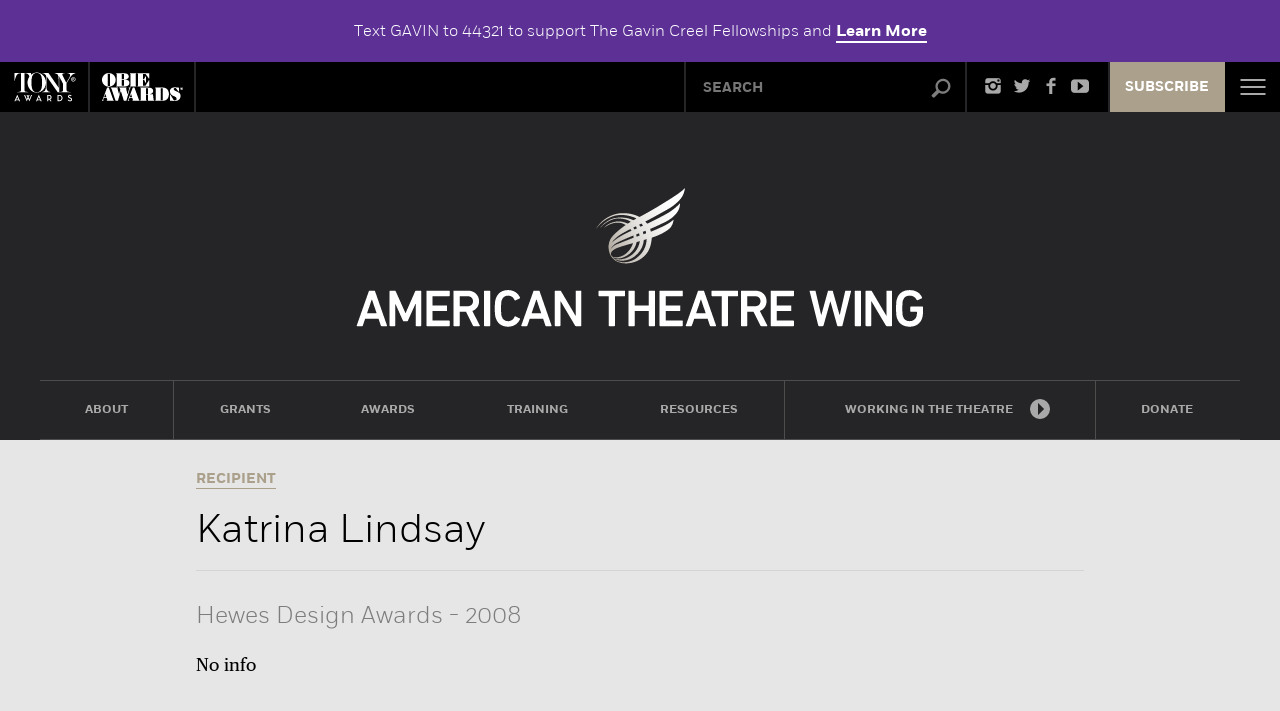

--- FILE ---
content_type: text/html; charset=UTF-8
request_url: https://americantheatrewing.org/recipients/katrina-lindsay/
body_size: 14712
content:
<!doctype html>
<!--[if lt IE 7]><html class="no-js ie ie6 lt-ie9 lt-ie8 lt-ie7" lang="en-US"> <![endif]-->
<!--[if IE 7]><html class="no-js ie ie7 lt-ie9 lt-ie8" lang="en-US"> <![endif]-->
<!--[if IE 8]><html class="no-js ie ie8 lt-ie9" lang="en-US"> <![endif]-->
<!--[if IE 9]><html class="no-js ie ie9 lt-ie10" lang="en-US"> <![endif]-->
<!--[if gt IE 9]><!--><html class="no-js" lang="en-US"> <!--<![endif]-->

	<head>

				<meta charset="utf-8" />
		<title>Katrina Lindsay | American Theatre Wing - Katrina Lindsay</title>
		<meta name="description" content="By creating the Tony Awards®, developing educational programs and through distributing thousands of dollars of grants and awards each year, the American Theatre Wing is dedicated to preserving the past, celebrating the present, and fostering the future of American theatre nationwide.">
		<meta name="viewport" content="width=device-width, initial-scale=1, maximum-scale=1">

		<meta property="fb:app_id" 			content="446555575479554" /> 
		<meta property="og:site_name"   	content="The American Theatre Wing" /> 
		<meta property="og:type"   			content="website" /> 
		<meta property="og:url"    			content="https://americantheatrewing.org/recipients/katrina-lindsay/" /> 
		<meta property="og:title"  			content="Katrina Lindsay" /> 
		<meta property="og:description"		content="No info" />
		<meta property="og:image"  			content="https://americantheatrewing.org/wp-content/themes/atw/img/default_og_image.jpg" /> 
		<meta name="twitter:card" 			content="summary_large_image">
		<meta name="twitter:url" 			content="https://americantheatrewing.org/recipients/katrina-lindsay/">
		<meta name="twitter:title" 			content="Katrina Lindsay">
		<meta name="twitter:description" 	content="No info">
		<meta name="twitter:image" 			content="https://americantheatrewing.org/wp-content/themes/atw/img/default_twitter_image.jpg">

		<!-- Fav and touch icons -->
		<link rel="shortcut icon" href="https://americantheatrewing.org/wp-content/themes/atw/favicon.ico?v=1">

		<!-- For iPad with high-resolution Retina display running iOS ≥ 7: -->
		<link rel="apple-touch-icon-precomposed" sizes="152x152" href="https://americantheatrewing.org/wp-content/themes/atw/favicon-152.png">

		<!-- For iPad with high-resolution Retina display running iOS ≤ 6: -->
		<link rel="apple-touch-icon-precomposed" sizes="144x144" href="https://americantheatrewing.org/wp-content/themes/atw/favicon-144.png">

		<!-- For iPhone with high-resolution Retina display running iOS ≥ 7: -->
		<link rel="apple-touch-icon-precomposed" sizes="120x120" href="https://americantheatrewing.org/wp-content/themes/atw/favicon-120.png">

		<!-- For iPhone with high-resolution Retina display running iOS ≤ 6: -->
		<link rel="apple-touch-icon-precomposed" sizes="114x114" href="https://americantheatrewing.org/wp-content/themes/atw/favicon-114.png">

		<!-- For first- and second-generation iPad: -->
		<link rel="apple-touch-icon-precomposed" sizes="72x72" href="https://americantheatrewing.org/wp-content/themes/atw/favicon-72.png">

		<!-- For non-Retina iPhone, iPod Touch, and Android 2.1+ devices: -->
		<link rel="apple-touch-icon-precomposed" href="https://americantheatrewing.org/wp-content/themes/atw/favicon-57.png">

		<meta name="msapplication-TileColor" content="#FFFFFF">
		<meta name="msapplication-TileImage" content="https://americantheatrewing.org/wp-content/themes/atw/favicon-144.png">

		
		<meta name='robots' content='max-image-preview:large' />
	<style>img:is([sizes="auto" i], [sizes^="auto," i]) { contain-intrinsic-size: 3000px 1500px }</style>
	<script type="text/javascript">
/* <![CDATA[ */
window._wpemojiSettings = {"baseUrl":"https:\/\/s.w.org\/images\/core\/emoji\/16.0.1\/72x72\/","ext":".png","svgUrl":"https:\/\/s.w.org\/images\/core\/emoji\/16.0.1\/svg\/","svgExt":".svg","source":{"concatemoji":"https:\/\/americantheatrewing.org\/wp-includes\/js\/wp-emoji-release.min.js?ver=6.8.3"}};
/*! This file is auto-generated */
!function(s,n){var o,i,e;function c(e){try{var t={supportTests:e,timestamp:(new Date).valueOf()};sessionStorage.setItem(o,JSON.stringify(t))}catch(e){}}function p(e,t,n){e.clearRect(0,0,e.canvas.width,e.canvas.height),e.fillText(t,0,0);var t=new Uint32Array(e.getImageData(0,0,e.canvas.width,e.canvas.height).data),a=(e.clearRect(0,0,e.canvas.width,e.canvas.height),e.fillText(n,0,0),new Uint32Array(e.getImageData(0,0,e.canvas.width,e.canvas.height).data));return t.every(function(e,t){return e===a[t]})}function u(e,t){e.clearRect(0,0,e.canvas.width,e.canvas.height),e.fillText(t,0,0);for(var n=e.getImageData(16,16,1,1),a=0;a<n.data.length;a++)if(0!==n.data[a])return!1;return!0}function f(e,t,n,a){switch(t){case"flag":return n(e,"\ud83c\udff3\ufe0f\u200d\u26a7\ufe0f","\ud83c\udff3\ufe0f\u200b\u26a7\ufe0f")?!1:!n(e,"\ud83c\udde8\ud83c\uddf6","\ud83c\udde8\u200b\ud83c\uddf6")&&!n(e,"\ud83c\udff4\udb40\udc67\udb40\udc62\udb40\udc65\udb40\udc6e\udb40\udc67\udb40\udc7f","\ud83c\udff4\u200b\udb40\udc67\u200b\udb40\udc62\u200b\udb40\udc65\u200b\udb40\udc6e\u200b\udb40\udc67\u200b\udb40\udc7f");case"emoji":return!a(e,"\ud83e\udedf")}return!1}function g(e,t,n,a){var r="undefined"!=typeof WorkerGlobalScope&&self instanceof WorkerGlobalScope?new OffscreenCanvas(300,150):s.createElement("canvas"),o=r.getContext("2d",{willReadFrequently:!0}),i=(o.textBaseline="top",o.font="600 32px Arial",{});return e.forEach(function(e){i[e]=t(o,e,n,a)}),i}function t(e){var t=s.createElement("script");t.src=e,t.defer=!0,s.head.appendChild(t)}"undefined"!=typeof Promise&&(o="wpEmojiSettingsSupports",i=["flag","emoji"],n.supports={everything:!0,everythingExceptFlag:!0},e=new Promise(function(e){s.addEventListener("DOMContentLoaded",e,{once:!0})}),new Promise(function(t){var n=function(){try{var e=JSON.parse(sessionStorage.getItem(o));if("object"==typeof e&&"number"==typeof e.timestamp&&(new Date).valueOf()<e.timestamp+604800&&"object"==typeof e.supportTests)return e.supportTests}catch(e){}return null}();if(!n){if("undefined"!=typeof Worker&&"undefined"!=typeof OffscreenCanvas&&"undefined"!=typeof URL&&URL.createObjectURL&&"undefined"!=typeof Blob)try{var e="postMessage("+g.toString()+"("+[JSON.stringify(i),f.toString(),p.toString(),u.toString()].join(",")+"));",a=new Blob([e],{type:"text/javascript"}),r=new Worker(URL.createObjectURL(a),{name:"wpTestEmojiSupports"});return void(r.onmessage=function(e){c(n=e.data),r.terminate(),t(n)})}catch(e){}c(n=g(i,f,p,u))}t(n)}).then(function(e){for(var t in e)n.supports[t]=e[t],n.supports.everything=n.supports.everything&&n.supports[t],"flag"!==t&&(n.supports.everythingExceptFlag=n.supports.everythingExceptFlag&&n.supports[t]);n.supports.everythingExceptFlag=n.supports.everythingExceptFlag&&!n.supports.flag,n.DOMReady=!1,n.readyCallback=function(){n.DOMReady=!0}}).then(function(){return e}).then(function(){var e;n.supports.everything||(n.readyCallback(),(e=n.source||{}).concatemoji?t(e.concatemoji):e.wpemoji&&e.twemoji&&(t(e.twemoji),t(e.wpemoji)))}))}((window,document),window._wpemojiSettings);
/* ]]> */
</script>
<link rel='stylesheet' id='embedpress-plyr-css-css' href='https://americantheatrewing.org/wp-content/plugins/embedpress/assets/css/plyr.css?ver=1761843169' type='text/css' media='all' />
<link rel='stylesheet' id='embedpress-carousel-vendor-css-css' href='https://americantheatrewing.org/wp-content/plugins/embedpress/assets/css/carousel.min.css?ver=1730169027' type='text/css' media='all' />
<link rel='stylesheet' id='embedpress-glider-css-css' href='https://americantheatrewing.org/wp-content/plugins/embedpress/assets/css/glider.min.css?ver=1730169027' type='text/css' media='all' />
<link rel='stylesheet' id='embedpress-css-css' href='https://americantheatrewing.org/wp-content/plugins/embedpress/assets/css/embedpress.css?ver=1761843168' type='text/css' media='all' />
<link rel='stylesheet' id='embedpress-meetup-events-css' href='https://americantheatrewing.org/wp-content/plugins/embedpress/assets/css/meetup-events.css?ver=1761843169' type='text/css' media='all' />
<link rel='stylesheet' id='embedpress-blocks-style-css' href='https://americantheatrewing.org/wp-content/plugins/embedpress/assets/css/blocks.build.css?ver=1761843168' type='text/css' media='all' />
<style id='wp-emoji-styles-inline-css' type='text/css'>

	img.wp-smiley, img.emoji {
		display: inline !important;
		border: none !important;
		box-shadow: none !important;
		height: 1em !important;
		width: 1em !important;
		margin: 0 0.07em !important;
		vertical-align: -0.1em !important;
		background: none !important;
		padding: 0 !important;
	}
</style>
<link rel='stylesheet' id='wp-block-library-css' href='https://americantheatrewing.org/wp-includes/css/dist/block-library/style.min.css?ver=6.8.3' type='text/css' media='all' />
<style id='classic-theme-styles-inline-css' type='text/css'>
/*! This file is auto-generated */
.wp-block-button__link{color:#fff;background-color:#32373c;border-radius:9999px;box-shadow:none;text-decoration:none;padding:calc(.667em + 2px) calc(1.333em + 2px);font-size:1.125em}.wp-block-file__button{background:#32373c;color:#fff;text-decoration:none}
</style>
<style id='co-authors-plus-coauthors-style-inline-css' type='text/css'>
.wp-block-co-authors-plus-coauthors.is-layout-flow [class*=wp-block-co-authors-plus]{display:inline}

</style>
<style id='co-authors-plus-avatar-style-inline-css' type='text/css'>
.wp-block-co-authors-plus-avatar :where(img){height:auto;max-width:100%;vertical-align:bottom}.wp-block-co-authors-plus-coauthors.is-layout-flow .wp-block-co-authors-plus-avatar :where(img){vertical-align:middle}.wp-block-co-authors-plus-avatar:is(.alignleft,.alignright){display:table}.wp-block-co-authors-plus-avatar.aligncenter{display:table;margin-inline:auto}

</style>
<style id='co-authors-plus-image-style-inline-css' type='text/css'>
.wp-block-co-authors-plus-image{margin-bottom:0}.wp-block-co-authors-plus-image :where(img){height:auto;max-width:100%;vertical-align:bottom}.wp-block-co-authors-plus-coauthors.is-layout-flow .wp-block-co-authors-plus-image :where(img){vertical-align:middle}.wp-block-co-authors-plus-image:is(.alignfull,.alignwide) :where(img){width:100%}.wp-block-co-authors-plus-image:is(.alignleft,.alignright){display:table}.wp-block-co-authors-plus-image.aligncenter{display:table;margin-inline:auto}

</style>
<style id='global-styles-inline-css' type='text/css'>
:root{--wp--preset--aspect-ratio--square: 1;--wp--preset--aspect-ratio--4-3: 4/3;--wp--preset--aspect-ratio--3-4: 3/4;--wp--preset--aspect-ratio--3-2: 3/2;--wp--preset--aspect-ratio--2-3: 2/3;--wp--preset--aspect-ratio--16-9: 16/9;--wp--preset--aspect-ratio--9-16: 9/16;--wp--preset--color--black: #000000;--wp--preset--color--cyan-bluish-gray: #abb8c3;--wp--preset--color--white: #ffffff;--wp--preset--color--pale-pink: #f78da7;--wp--preset--color--vivid-red: #cf2e2e;--wp--preset--color--luminous-vivid-orange: #ff6900;--wp--preset--color--luminous-vivid-amber: #fcb900;--wp--preset--color--light-green-cyan: #7bdcb5;--wp--preset--color--vivid-green-cyan: #00d084;--wp--preset--color--pale-cyan-blue: #8ed1fc;--wp--preset--color--vivid-cyan-blue: #0693e3;--wp--preset--color--vivid-purple: #9b51e0;--wp--preset--gradient--vivid-cyan-blue-to-vivid-purple: linear-gradient(135deg,rgba(6,147,227,1) 0%,rgb(155,81,224) 100%);--wp--preset--gradient--light-green-cyan-to-vivid-green-cyan: linear-gradient(135deg,rgb(122,220,180) 0%,rgb(0,208,130) 100%);--wp--preset--gradient--luminous-vivid-amber-to-luminous-vivid-orange: linear-gradient(135deg,rgba(252,185,0,1) 0%,rgba(255,105,0,1) 100%);--wp--preset--gradient--luminous-vivid-orange-to-vivid-red: linear-gradient(135deg,rgba(255,105,0,1) 0%,rgb(207,46,46) 100%);--wp--preset--gradient--very-light-gray-to-cyan-bluish-gray: linear-gradient(135deg,rgb(238,238,238) 0%,rgb(169,184,195) 100%);--wp--preset--gradient--cool-to-warm-spectrum: linear-gradient(135deg,rgb(74,234,220) 0%,rgb(151,120,209) 20%,rgb(207,42,186) 40%,rgb(238,44,130) 60%,rgb(251,105,98) 80%,rgb(254,248,76) 100%);--wp--preset--gradient--blush-light-purple: linear-gradient(135deg,rgb(255,206,236) 0%,rgb(152,150,240) 100%);--wp--preset--gradient--blush-bordeaux: linear-gradient(135deg,rgb(254,205,165) 0%,rgb(254,45,45) 50%,rgb(107,0,62) 100%);--wp--preset--gradient--luminous-dusk: linear-gradient(135deg,rgb(255,203,112) 0%,rgb(199,81,192) 50%,rgb(65,88,208) 100%);--wp--preset--gradient--pale-ocean: linear-gradient(135deg,rgb(255,245,203) 0%,rgb(182,227,212) 50%,rgb(51,167,181) 100%);--wp--preset--gradient--electric-grass: linear-gradient(135deg,rgb(202,248,128) 0%,rgb(113,206,126) 100%);--wp--preset--gradient--midnight: linear-gradient(135deg,rgb(2,3,129) 0%,rgb(40,116,252) 100%);--wp--preset--font-size--small: 13px;--wp--preset--font-size--medium: 20px;--wp--preset--font-size--large: 36px;--wp--preset--font-size--x-large: 42px;--wp--preset--spacing--20: 0.44rem;--wp--preset--spacing--30: 0.67rem;--wp--preset--spacing--40: 1rem;--wp--preset--spacing--50: 1.5rem;--wp--preset--spacing--60: 2.25rem;--wp--preset--spacing--70: 3.38rem;--wp--preset--spacing--80: 5.06rem;--wp--preset--shadow--natural: 6px 6px 9px rgba(0, 0, 0, 0.2);--wp--preset--shadow--deep: 12px 12px 50px rgba(0, 0, 0, 0.4);--wp--preset--shadow--sharp: 6px 6px 0px rgba(0, 0, 0, 0.2);--wp--preset--shadow--outlined: 6px 6px 0px -3px rgba(255, 255, 255, 1), 6px 6px rgba(0, 0, 0, 1);--wp--preset--shadow--crisp: 6px 6px 0px rgba(0, 0, 0, 1);}:where(.is-layout-flex){gap: 0.5em;}:where(.is-layout-grid){gap: 0.5em;}body .is-layout-flex{display: flex;}.is-layout-flex{flex-wrap: wrap;align-items: center;}.is-layout-flex > :is(*, div){margin: 0;}body .is-layout-grid{display: grid;}.is-layout-grid > :is(*, div){margin: 0;}:where(.wp-block-columns.is-layout-flex){gap: 2em;}:where(.wp-block-columns.is-layout-grid){gap: 2em;}:where(.wp-block-post-template.is-layout-flex){gap: 1.25em;}:where(.wp-block-post-template.is-layout-grid){gap: 1.25em;}.has-black-color{color: var(--wp--preset--color--black) !important;}.has-cyan-bluish-gray-color{color: var(--wp--preset--color--cyan-bluish-gray) !important;}.has-white-color{color: var(--wp--preset--color--white) !important;}.has-pale-pink-color{color: var(--wp--preset--color--pale-pink) !important;}.has-vivid-red-color{color: var(--wp--preset--color--vivid-red) !important;}.has-luminous-vivid-orange-color{color: var(--wp--preset--color--luminous-vivid-orange) !important;}.has-luminous-vivid-amber-color{color: var(--wp--preset--color--luminous-vivid-amber) !important;}.has-light-green-cyan-color{color: var(--wp--preset--color--light-green-cyan) !important;}.has-vivid-green-cyan-color{color: var(--wp--preset--color--vivid-green-cyan) !important;}.has-pale-cyan-blue-color{color: var(--wp--preset--color--pale-cyan-blue) !important;}.has-vivid-cyan-blue-color{color: var(--wp--preset--color--vivid-cyan-blue) !important;}.has-vivid-purple-color{color: var(--wp--preset--color--vivid-purple) !important;}.has-black-background-color{background-color: var(--wp--preset--color--black) !important;}.has-cyan-bluish-gray-background-color{background-color: var(--wp--preset--color--cyan-bluish-gray) !important;}.has-white-background-color{background-color: var(--wp--preset--color--white) !important;}.has-pale-pink-background-color{background-color: var(--wp--preset--color--pale-pink) !important;}.has-vivid-red-background-color{background-color: var(--wp--preset--color--vivid-red) !important;}.has-luminous-vivid-orange-background-color{background-color: var(--wp--preset--color--luminous-vivid-orange) !important;}.has-luminous-vivid-amber-background-color{background-color: var(--wp--preset--color--luminous-vivid-amber) !important;}.has-light-green-cyan-background-color{background-color: var(--wp--preset--color--light-green-cyan) !important;}.has-vivid-green-cyan-background-color{background-color: var(--wp--preset--color--vivid-green-cyan) !important;}.has-pale-cyan-blue-background-color{background-color: var(--wp--preset--color--pale-cyan-blue) !important;}.has-vivid-cyan-blue-background-color{background-color: var(--wp--preset--color--vivid-cyan-blue) !important;}.has-vivid-purple-background-color{background-color: var(--wp--preset--color--vivid-purple) !important;}.has-black-border-color{border-color: var(--wp--preset--color--black) !important;}.has-cyan-bluish-gray-border-color{border-color: var(--wp--preset--color--cyan-bluish-gray) !important;}.has-white-border-color{border-color: var(--wp--preset--color--white) !important;}.has-pale-pink-border-color{border-color: var(--wp--preset--color--pale-pink) !important;}.has-vivid-red-border-color{border-color: var(--wp--preset--color--vivid-red) !important;}.has-luminous-vivid-orange-border-color{border-color: var(--wp--preset--color--luminous-vivid-orange) !important;}.has-luminous-vivid-amber-border-color{border-color: var(--wp--preset--color--luminous-vivid-amber) !important;}.has-light-green-cyan-border-color{border-color: var(--wp--preset--color--light-green-cyan) !important;}.has-vivid-green-cyan-border-color{border-color: var(--wp--preset--color--vivid-green-cyan) !important;}.has-pale-cyan-blue-border-color{border-color: var(--wp--preset--color--pale-cyan-blue) !important;}.has-vivid-cyan-blue-border-color{border-color: var(--wp--preset--color--vivid-cyan-blue) !important;}.has-vivid-purple-border-color{border-color: var(--wp--preset--color--vivid-purple) !important;}.has-vivid-cyan-blue-to-vivid-purple-gradient-background{background: var(--wp--preset--gradient--vivid-cyan-blue-to-vivid-purple) !important;}.has-light-green-cyan-to-vivid-green-cyan-gradient-background{background: var(--wp--preset--gradient--light-green-cyan-to-vivid-green-cyan) !important;}.has-luminous-vivid-amber-to-luminous-vivid-orange-gradient-background{background: var(--wp--preset--gradient--luminous-vivid-amber-to-luminous-vivid-orange) !important;}.has-luminous-vivid-orange-to-vivid-red-gradient-background{background: var(--wp--preset--gradient--luminous-vivid-orange-to-vivid-red) !important;}.has-very-light-gray-to-cyan-bluish-gray-gradient-background{background: var(--wp--preset--gradient--very-light-gray-to-cyan-bluish-gray) !important;}.has-cool-to-warm-spectrum-gradient-background{background: var(--wp--preset--gradient--cool-to-warm-spectrum) !important;}.has-blush-light-purple-gradient-background{background: var(--wp--preset--gradient--blush-light-purple) !important;}.has-blush-bordeaux-gradient-background{background: var(--wp--preset--gradient--blush-bordeaux) !important;}.has-luminous-dusk-gradient-background{background: var(--wp--preset--gradient--luminous-dusk) !important;}.has-pale-ocean-gradient-background{background: var(--wp--preset--gradient--pale-ocean) !important;}.has-electric-grass-gradient-background{background: var(--wp--preset--gradient--electric-grass) !important;}.has-midnight-gradient-background{background: var(--wp--preset--gradient--midnight) !important;}.has-small-font-size{font-size: var(--wp--preset--font-size--small) !important;}.has-medium-font-size{font-size: var(--wp--preset--font-size--medium) !important;}.has-large-font-size{font-size: var(--wp--preset--font-size--large) !important;}.has-x-large-font-size{font-size: var(--wp--preset--font-size--x-large) !important;}
:where(.wp-block-post-template.is-layout-flex){gap: 1.25em;}:where(.wp-block-post-template.is-layout-grid){gap: 1.25em;}
:where(.wp-block-columns.is-layout-flex){gap: 2em;}:where(.wp-block-columns.is-layout-grid){gap: 2em;}
:root :where(.wp-block-pullquote){font-size: 1.5em;line-height: 1.6;}
</style>
<link rel='stylesheet' id='ce_responsive-css' href='https://americantheatrewing.org/wp-content/plugins/simple-embed-code/css/video-container.min.css?ver=2.5.1' type='text/css' media='all' />
<link rel='stylesheet' id='atw-styles-css' href='https://americantheatrewing.org/wp-content/themes/atw/css/atw.min.css?ver=2.3.5' type='text/css' media='screen, print' />
<script>var jquery_placeholder_url = 'https://americantheatrewing.org/wp-content/plugins/gravity-forms-placeholders/jquery.placeholder-1.0.1.js';</script><script type="text/javascript" src="https://americantheatrewing.org/wp-includes/js/jquery/jquery.min.js?ver=3.7.1" id="jquery-core-js"></script>
<script type="text/javascript" src="https://americantheatrewing.org/wp-includes/js/jquery/jquery-migrate.min.js?ver=3.4.1" id="jquery-migrate-js"></script>
<script type="text/javascript" src="https://americantheatrewing.org/wp-content/themes/atw/js/lib/modernizr.custom.js?ver=1.0" id="modernizr-js"></script>
<script type="text/javascript" src="https://americantheatrewing.org/wp-content/themes/atw/js/lib/jquery.easing-1.3.js?ver=1.3" id="jqueryeasing-js"></script>
<script type="text/javascript" src="https://americantheatrewing.org/wp-content/themes/_krnl/js/lib/jquery.ba-throttle-debounce.min.js?ver=1.0" id="throttledebounce-js"></script>
<script type="text/javascript" src="https://americantheatrewing.org/wp-content/themes/atw/js/lib/jquery.touchSwipe.min.js?ver=1.0" id="touchswipe-js"></script>
<script type="text/javascript" src="https://americantheatrewing.org/wp-content/themes/atw/js/lib/slick.js?ver=1.0" id="slick-js"></script>
<script type="text/javascript" src="https://americantheatrewing.org/wp-content/themes/_krnl/js/krnl/bootstrap.js?ver=0.1" id="krnl_bootstrap-js"></script>
<script type="text/javascript" src="https://americantheatrewing.org/wp-content/plugins/gravity-forms-placeholders/gf.placeholders.js?ver=1.0" id="_gf_placeholders-js"></script>
<link rel="https://api.w.org/" href="https://americantheatrewing.org/wp-json/" /><link rel="EditURI" type="application/rsd+xml" title="RSD" href="https://americantheatrewing.org/xmlrpc.php?rsd" />
<link rel='shortlink' href='https://americantheatrewing.org/?p=563' />
<link rel="alternate" title="oEmbed (JSON)" type="application/json+oembed" href="https://americantheatrewing.org/wp-json/oembed/1.0/embed?url=https%3A%2F%2Famericantheatrewing.org%2Frecipients%2Fkatrina-lindsay%2F" />
<link rel="alternate" title="oEmbed (XML)" type="text/xml+oembed" href="https://americantheatrewing.org/wp-json/oembed/1.0/embed?url=https%3A%2F%2Famericantheatrewing.org%2Frecipients%2Fkatrina-lindsay%2F&#038;format=xml" />
<!-- Analytics by WP Statistics - https://wp-statistics.com -->
<script type="text/javascript">var ajaxurl = "https://americantheatrewing.org/wp-admin/admin-ajax.php"</script><link rel="canonical" href="https://americantheatrewing.org/recipients/katrina-lindsay/" />



		<!--[if lt IE 9]>
		<link rel="stylesheet" type="text/css" href="https://americantheatrewing.org/wp-content/themes/atw/css/ie8.css">
		<![endif]-->

		<!-- HTML5 Shim and Respond.js IE8 support of HTML5 elements and media queries -->
		<!-- WARNING: Respond.js doesn't work if you view the page via file:// -->
		<!--[if lt IE 9]>
			<script src="https://oss.maxcdn.com/libs/html5shiv/3.7.0/html5shiv.js"></script>
			<script src="https://oss.maxcdn.com/libs/respond.js/1.4.2/respond.min.js"></script>
		<![endif]-->

		<!--[if gte IE 9]>
		<style type="text/css">
			.gradient { filter: none; }
		</style>
		<![endif]-->
		<!-- Google Tag Manager -->
		<script>(function(w,d,s,l,i){w[l]=w[l]||[];w[l].push({'gtm.start':
		new Date().getTime(),event:'gtm.js'});var f=d.getElementsByTagName(s)[0],
		j=d.createElement(s),dl=l!='dataLayer'?'&l='+l:'';j.async=true;j.src=
		'https://www.googletagmanager.com/gtm.js?id='+i+dl;f.parentNode.insertBefore(j,f);
		})(window,document,'script','dataLayer','GTM-P6KG5TT');</script>
		<!-- End Google Tag Manager -->

		<!-- Facebook Pixel Code -->
		<script>
		!function(f,b,e,v,n,t,s)
		{if(f.fbq)return;n=f.fbq=function(){n.callMethod?
		n.callMethod.apply(n,arguments):n.queue.push(arguments)};
		if(!f._fbq)f._fbq=n;n.push=n;n.loaded=!0;n.version='2.0';
		n.queue=[];t=b.createElement(e);t.async=!0;
		t.src=v;s=b.getElementsByTagName(e)[0];
		s.parentNode.insertBefore(t,s)}(window,document,'script',
		'https://connect.facebook.net/en_US/fbevents.js');
		fbq('init', '1008167059550688');
		fbq('track', 'PageView');
		</script>
		<noscript>
		<img height="1" width="1"
		src="https://www.facebook.com/tr?id=1008167059550688&ev=PageView
		&noscript=1"/>
		</noscript>
		<!-- End Facebook Pixel Code -->
	</head>

	<body class="wp-singular recipient-template-default single single-recipient postid-563 wp-theme-_krnl wp-child-theme-atw template-bio" data-source="base.twig" >	
	
		<!-- Google Tag Manager (noscript) -->
		<noscript><iframe src="https://www.googletagmanager.com/ns.html?id=GTM-P6KG5TT"
		height="0" width="0" style="display:none;visibility:hidden"></iframe></noscript>
		<!-- End Google Tag Manager (noscript) -->

		<div id="fb-root"></div>
		<script>(function(d, s, id) {
		 	var js, fjs = d.getElementsByTagName(s)[0];
			if (d.getElementById(id)) return;
			js = d.createElement(s); js.id = id;
			js.src = "//connect.facebook.net/en_US/all.js#xfbml=1&appId=446555575479554";
			fjs.parentNode.insertBefore(js, fjs);
		}(document, 'script', 'facebook-jssdk'));
		</script>

		<span class="css-load-indicator"></span>

					<div class="announcement-bar">
				<div class="container">
				<p class="mb-0">Text GAVIN to 44321 to support The Gavin Creel Fellowships and <a href="https://americantheatrewing.org/program/the-gavin-creel-fellowships/">Learn More</a></p>
				</div>
			</div>
		
		<header class="site-header">

		
	<div class="toolbar-wrap">

		<div class="row toolbar">

			<div class="col col-1" data-id="logos">
				<a class="mini-logo" href="/">
					<span class="text">American Theatre Wing</span>
				</a>
				<a class="tony-logo" href="https://www.tonyawards.com/" target="_blank">Tony Awards</a>
			</div>

			<div class="col col-x" data-id="obies">
				<a href="https://www.obieawards.com/" target="_blank">Obies</a>
			</div>

			<div class="col col-2" data-id="mini-site-nav">
				<nav class="mini-site-nav">
					<ul class="level-1">
						<li class="segment-1">
							<div class="heading"><a href="/about/">
								<span class="text">About</span>
								<!--span class="pointer-down"></span-->
							</a></div>
						</li>
						<li class="segment-2">
							<div class="heading">
								<a href="#">
									<span class="text">Programs</span>
									<i class="icon-custom-pointer"></i>
								</a>
								<span class="pointer"></span>
							</div>
							<ul class="level-2">
								<li class="submenu-item-1">
									<a href="/program/the-andrew-lloyd-webber-initiative/"><span class="text">The Andrew Lloyd Webber Initiative</span></a>
								</li>
								<li class="submenu-item-2">
									<a href="/program/jonathan-larson-grants/"><span class="text">Jonathan Larson Grants</span></a>
								</li>
								<li class="submenu-item-3">
									<a href="/program/national-theatre-co-grants/"><span class="text">National Theatre Co. Grants</span></a>
								</li>
								<li class="submenu-item-4">
									<a href="/program/springboardnyc/"><span class="text">SpringboardNYC</span></a>
								</li>
								<li class="submenu-item-5">
									<a href="/program/theatre-intern-network/"><span class="text">Theatre Intern Network</span></a>
								</li>
								<li class="submenu-item-6">
									<a href="/program/working-in-the-theatre/"><span class="text">Working in the Theatre</span></a>
								</li>
								<li class="submenu-item-7 last">
									<a href="/program/hewes-design-awards/"><span class="text">Hewes Design Awards</span></a>
								</li>
							</ul>
						</li>
						<li class="segment-3">
							<div class="heading">
								<a href="#">
									<span class="text">Channels</span>
									<i class="icon-custom-pointer"></i>
								</a>
								<span class="pointer"></span>
							</div>
							<ul class="level-2">
								<li class="submenu-item-1 nav-play">
									<a href="/the-play/">
										<span class="text text-large">The Play That Changed My Life</span>
									</a>
								</li>
								<li class="submenu-item-2 nav-scene">
									<a href="/the-scene/"><span class="text">The Scene</span></a>
								</li>
								<li class="submenu-item-2 nav-legend">
									<a href="/legends/"><span class="text">Theatre Legends</span></a>
								</li>
								<li class="submenu-item-3 nav-news">
									<a href="/about/news-events/"><span class="text">News &amp; Events</span></a>
								</li>
								<li class="submenu-item-4 nav-works">
									<a href="/how-it-works/"><span class="text">How It Works</span></a>
								</li>
								<li class="submenu-item-5 nav-awards last">
									<a href="/awards-central/"><span class="text">Awards Central</span></a>
								</li>
							</ul>
						</li>
						<li class="segment-4 nav-video">
							<div class="heading">
								<a href="/videos/">
									<span class="text">Video</span>
									<span class="icon-wrap">
										<i class="icon-custom-pointer"></i>
									</span>
									<!--span class="pointer-down"></span-->
								</a>
							</div>
						</li>
					</ul>
				</nav><!-- .site-nav -->
			</div><!-- .col[data-id="mini-site-nav"] -->

			<div class="col col-3" data-id="search">
				<form role="search" action="/">
					<span class="input-wrap">
						<input type="text" name="s" value="" placeholder="SEARCH">
						<input type="hidden" name="search-type" value="site" />
						<button type="submit" value="search" class="btn btn-default pull-right">
							<i class="icon-search"></i>
						</button>
					</span>
				</form>

			</div><!-- .search -->

			<div class="col col-5" data-id="sharing">
				<ul>
					<li class="instagram">
						<a href="https://www.instagram.com/thewing/" target="_blank">
							<i class="icon-instagram"></i>
							<span class="text">@thewing</span>
						</a>
					</li>
					<li class="twitter">
						<a href="https://twitter.com/thewing" target="_blank">
							<span class="text">Twitter</span>
							<i class="icon-twitter"></i>
						</a>
					</li>
					<li class="facebook">
						<a href="https://www.facebook.com/TheAmericanTheatreWing" target="_blank">
							<span class="text">Facebook</span>
							<i class="icon-facebook"></i>
						</a>
					</li>
					<li class="youtube">
						<a href="http://www.youtube.com/AmericanTheatreWing" target="_blank">
							<span class="text">YouTube</span>
							<i class="icon-youtube"></i>
						</a>
					</li>
				</ul>
			</div><!-- .sharing -->

			<div class="col subscribe">
				<a href="/subscribe">Subscribe</a>
			</div>

			<div class="col col-6" data-id="hamburger">
				<div class="burger-container">
					<div class="line top"></div>
					<div class="line middle"></div>
					<div class="line"></div>
				</div>
			</div>

			<div class="overlay-menu">
				<ul>
					<li>
						<a href="/about">About Us</a>
					</li>
					<li>
						<a href="/grants">Grants</a>
					</li>
					<li>
						<a href="/awards">Awards</a>
					</li>
					<li>
						<a href="/training">Training</a>
					</li>
					<li>
						<a href="/resources">Resources</a>
					</li>
					<li>
						<a href="/working-in-the-theatre/">Working in the Theatre</a>
					</li>
					<li>
						<a href="/support-us/">Donate</a>
					</li>
					<li>
						<a href="/subscribe/">Subscribe</a>
					</li>
				</ul>
			</div>

		</div><!-- .toolbar -->

	</div><!-- .toolbar-wrap -->

	<h2 class="logo">
		<a href="/">
			<span class="image"></span>
			<span class="text">American Theatre Wing</span>
		</a>
	</h2>

	<div class="tagline">
			</div>

	<nav class="site-nav">
		<ul class="level-1">
			<li class="segment-1 submenu-item-1 nav-about">
				<div class="heading"><a href="/about/">
					<span class="text">About</span>
					<!--span class="pointer-down"></span-->
				</a></div>
			</li>
			<li class="segment-3">
				<div class="heading">
					<a href="#">
						<span class="text">Channels</span>
						<i class="icon-custom-pointer"></i>
					</a>
					<span class="pointer"></span>
				</div>
				<ul class="level-2">
					<li class="submenu-item-1 nav-grants">
						<a href="/grants/"><span class="text">Grants</span></a>
					</li>
					<li class="submenu-item-2 nav-awards">
						<a href="/awards"><span class="text">Awards</span></a>
					</li>
					<li class="submenu-item-3 nav-training">
						<a href="/training"><span class="text">Training</span></a>
					</li>
					<li class="submenu-item-4 nav-resources">
						<a href="/resources/"><span class="text">Resources</span></a>
					</li>
				</ul>
			</li>
			<li class="segment-4 nav-video">
				<div class="heading">
					<a href="/working-in-the-theatre/">
						<span class="text">Working in the Theatre</span>
						<span class="icon-wrap">
							<i class="icon-custom-pointer"></i>
						</span>
						<!--span class="pointer-down"></span-->
					</a>
				</div>
			</li>
			<li class="segment-5 submenu-item-5 nav-donate">
				<div class="heading">
					<a href="/support-us/">
						<span class="text">Donate</span>
					</a>
				</div>
			</li>
		</ul>
	</nav><!-- .site-nav -->


		</header>

		<div id="main" class="clearfix " >
							

<div class="page-container">

	<div class="main-content">

		<header class="page-header">
			<h3>
				<span class="text">
											Recipient
									</span>
			</h3>
			<h1>
				Katrina Lindsay
			</h1>

			
				<div class="details">

					
											<div class="details-text">

							
															<div class="links">

									
									
																			<div class="recipient">
											<span class="title">Hewes Design Awards</span> - <span class="year">2008</span>
										</div>
									
								</div><!-- .links -->
							
															<div class="bio">
									<div class="toggle-content-wrap" data-min-height="280">
										<div class="toggle-content">
											<p>No info</p>

										</div><!-- .toggle-content -->

																			</div><!-- .toggle-content-wrap -->

									
								</div><!-- .bio -->
							
						</div><!-- .details-text -->
					
				</div><!-- .details -->

			
		</header>

						
	</div><!-- .main-content -->


	<section class="page-other-features">

		<div class="row clearfix">

			
				
				
			<div class="col col-1">
				<article class="other-feature default">

										
					<figure class="fluid-image fluid-disable-phone">
						<a href="https://americantheatrewing.org/the-scene/dialect-work-dawn-elin-fraser-american-theatre-wings-master-class-series/">
							<img src="
																	https://americantheatrewing.org/wp-content/uploads/2026/01/Draft-2.00_00_22_07.Still004.png
								" alt="" />
						</a>
					</figure>

					
					<div class="details">
						<header class="feature-header">
							<h4>
								<a href="/the-scene/">
									<span class="text">The Scene</span>
								</a>
							</h4>
							<h3>
								<a href="https://americantheatrewing.org/the-scene/dialect-work-dawn-elin-fraser-american-theatre-wings-master-class-series/">Dialect Work | Dawn-Elin Fraser | American Theatre Wing&#8217;s Master Class Series</a>
							</h3>

							
							<div class="date-time-wrap">
								<time>Jan 16, 2026</time>
							</div>

							
							<div class="pointer"></div><!-- .pointer -->

							
						</header><!-- .feature-header -->
					</div><!-- .details -->

				</article><!-- .other-feature -->
			</div><!-- .col.col-1 -->

				
			
				
				
			<div class="col col-2">
				<article class="other-feature default">

										
					<figure class="fluid-image fluid-disable-phone">
						<a href="https://americantheatrewing.org/news-events/master-class-rsvp-dialect-work-with-dawn-elin-fraser/">
							<img src="
																	https://americantheatrewing.org/wp-content/uploads/2026/01/Dawn-Website-Feature-Graphic.png
								" alt="" />
						</a>
					</figure>

					
					<div class="details">
						<header class="feature-header">
							<h4>
								<a href="/news-events/">
									<span class="text">News & Events</span>
								</a>
							</h4>
							<h3>
								<a href="https://americantheatrewing.org/news-events/master-class-rsvp-dialect-work-with-dawn-elin-fraser/">Master Class RSVP: Dialect Work with Dawn-Elin Fraser</a>
							</h3>

							
							<div class="date-time-wrap">
								<time>Jan 9, 2026</time>
							</div>

							
							<div class="pointer"></div><!-- .pointer -->

							
						</header><!-- .feature-header -->
					</div><!-- .details -->

				</article><!-- .other-feature -->
			</div><!-- .col.col-2 -->

				
			

			
			
				
			
			<div class="col col-3">
				<article class="other-feature promo">
					<figure class="fluid-image">
						<a href="https://americantheatrewing.org/program/songwriting-challenge/"><img src="https://americantheatrewing.org/wp-content/uploads/2014/04/ATW_ProgramSpotlight_General.jpg" alt=""></a>
					</figure>
					<div class="details">
						<header class="feature-header">
							<div class="header-wrap">
								<h3>
									<a href="https://americantheatrewing.org/program/songwriting-challenge/">Watch the Winners of the Songwriting Challenge</a>
								</h3>
								<div class="more">
									<a href="https://americantheatrewing.org/program/songwriting-challenge/">Discover More</a>
								</div>
							</div><!-- .header-wrap -->
						</header><!-- .feature-header -->
					</div><!-- .details -->
					<a href="https://americantheatrewing.org/program/songwriting-challenge/" class="link-overlay">
						Watch the Winners of the Songwriting Challenge
					</a>

				</article><!-- .other-feature -->
			</div><!-- .col.col-3 -->

		</div><!-- .row -->

	</section><!-- .page-other-features -->

</div><!-- .page-container -->

									</div>

		<footer class="site-footer">
			
	<div class="container">

		<div class="bs-row clearfix">
												<div class="col col-1">
																													<section data-id="about-us" class="footer-menu-item">
																			<h4>ABOUT US</h4>
									
																			<ul>
																																																<li>
														<a href="https://americantheatrewing.org/about/"
														   >
															About Us
														</a>
													</li>
																																																												<li>
														<a href="https://americantheatrewing.org/about/history/"
														   >
															History
														</a>
													</li>
																																																												<li>
														<a href="https://americantheatrewing.org/about/news-events"
														   >
															News & Events
														</a>
													</li>
																																																												<li>
														<a href="https://americantheatrewing.org/recipients/raw-impressions-theatre"
														   >
															Press
														</a>
													</li>
																																																												<li>
														<a href="https://americantheatrewing.org/contact-us"
														   >
															Contact Us
														</a>
													</li>
																																	</ul>
																	</section>
																							<section data-id="more-info" class="footer-menu-item">
																			<h4>MORE INFO</h4>
									
																			<ul>
																																																<li>
														<a href="https://americantheatrewing.org/privacy-policy"
														   >
															Privacy Policy
														</a>
													</li>
																																																												<li>
														<a href="https://americantheatrewing.org/conditions-of-use"
														   >
															Conditions of Use
														</a>
													</li>
																																	</ul>
																	</section>
																		</div><!-- .col -->
									<div class="col col-2">
																													<section data-id="grants" class="footer-menu-item">
																			<h4>GRANTS</h4>
									
																			<ul>
																																																<li>
														<a href="https://americantheatrewing.org/program/jonathan-larson-grants/"
														   >
															Jonathan Larson Grants
														</a>
													</li>
																																																												<li>
														<a href="https://americantheatrewing.org/program/the-andrew-lloyd-webber-initiative"
														   >
															The Andrew Lloyd Webber Initiative
														</a>
													</li>
																																																												<li>
														<a href="https://americantheatrewing.org/program/national-theatre-co-grants/"
														   >
															National Theatre Company Grants
														</a>
													</li>
																																																												<li>
														<a href="https://americantheatrewing.org/program/the-gavin-creel-fellowships/"
														   >
															The Gavin Creel Fellowships
														</a>
													</li>
																																	</ul>
																	</section>
																							<section data-id="training" class="footer-menu-item">
																			<h4>TRAINING</h4>
									
																			<ul>
																																																<li>
														<a href="https://americantheatrewing.org/program/masterclass/"
														   >
															Master Class Series
														</a>
													</li>
																																																																																																							</ul>
																	</section>
																		</div><!-- .col -->
									<div class="col col-3">
																													<section data-id="resources" class="footer-menu-item">
																			<h4>RESOURCES</h4>
									
																			<ul>
																																																<li>
														<a href="https://americantheatrewing.org/program/the-playreaders-club/"
														   >
															The Playreaders Club
														</a>
													</li>
																																																												<li>
														<a href="https://www.youtube.com/playlist?list=PLhy08ToOw66pLYER8juotDyoGy_x_eYYk"
														   >
															In The Wings
														</a>
													</li>
																																																												<li>
														<a href="https://www.youtube.com/playlist?list=PLhy08ToOw66oz_AxQt_6XN-Pz1QEoPctw"
														   >
															Career Guides
														</a>
													</li>
																																	</ul>
																	</section>
																							<section data-id="working-in-the-theatre" class="footer-menu-item">
																			<h4>WORKING IN THE THEATRE</h4>
									
																			<ul>
																																																<li>
														<a href="https://americantheatrewing.org/working-in-the-theatre/season/47/"
														   >
															Season 47
														</a>
													</li>
																																																												<li>
														<a href="https://americantheatrewing.org/working-in-the-theatre/season/46/"
														   >
															Season 46
														</a>
													</li>
																																																												<li>
														<a href="https://americantheatrewing.org/working-in-the-theatre/season/45/"
														   >
															Season 45
														</a>
													</li>
																																																												<li>
														<a href="https://americantheatrewing.org/working-in-the-theatre/season/44/"
														   >
															Season 44
														</a>
													</li>
																																	</ul>
																	</section>
																		</div><!-- .col -->
							

			<div class="col col-4">
				<section class="masthead">
					<h2>
						<a href="/">
							<span class="image"></span>
							<span class="text">American Theatre Wing</span>
						</a>
					</h2>

					<div class="sharing">
						<ul>
														
																																<li class="facebook">
										<a href="https://www.facebook.com/TheAmericanTheatreWing/"
										   												>
											<i class="icon-facebook"></i>
											<span class="text">American Theatre Wing</span>
										</a>
									</li>
																																																															<li class="youtube">
										<a href="https://www.youtube.com/AmericanTheatreWing"
										   												>
											<i class="icon-youtube"></i>
											<span class="text">/AmericanTheatreWing</span>
										</a>
									</li>
																																								<li class="instagram">
										<a href="https://www.instagram.com/thewing/"
										   												>
											<i class="icon-instagram"></i>
											<span class="text">@thewing</span>
										</a>
									</li>
																																								<li class="email">
										<a href="https://americantheatrewing.org/subscribe/"
										   target="_blank"												rel="noopener">
											<i class="icon-mail"></i>
											<span class="text">Subcribe to our emails</span>
										</a>
									</li>
																					</ul>
					</div>

					<div class="charity-logo-container">
						<a href="/">
							<img src="/wp-content/themes/atw/img/charity-navigator-logo-2x.png" alt="">
						</a>
					</div>
				</section>
			</div><!-- .col -->

		</div><!-- .row -->

	</div><!-- .container -->

	<section class="copyright-wrap">
							<ul class="footer-term">
									<li>
						<a href="https://americantheatrewing.org/privacy-policy"
						   								>
							Privacy Policy
						</a>
					</li>
				
									<li>
						<a href="https://americantheatrewing.org/conditions-of-use"
						   								>
							Conditions of Use
						</a>
					</li>
							</ul>
				<section class="copyright-container">
			<div class="copyright">
				&copy; 2003-2026 American&nbsp;Theatre&nbsp;Wing&nbsp;Inc. All&nbsp;rights&nbsp;reserved.
			</div>
			<div class="site-credit">
				Site by <a href="http://athleticsnyc.com" target="_blank"><span class="text">Athletics</span></a>
			</div>
		</div><!-- .copyright-container -->
	</section><!-- .copyright-wrap -->

		</footer>

		<script type="speculationrules">
{"prefetch":[{"source":"document","where":{"and":[{"href_matches":"\/*"},{"not":{"href_matches":["\/wp-*.php","\/wp-admin\/*","\/wp-content\/uploads\/*","\/wp-content\/*","\/wp-content\/plugins\/*","\/wp-content\/themes\/atw\/*","\/wp-content\/themes\/_krnl\/*","\/*\\?(.+)"]}},{"not":{"selector_matches":"a[rel~=\"nofollow\"]"}},{"not":{"selector_matches":".no-prefetch, .no-prefetch a"}}]},"eagerness":"conservative"}]}
</script>
<script type="text/javascript" id="krnl_doc_ajax-js-extra">
/* <![CDATA[ */
var krnl_doc_ajax = {"url":"https:\/\/americantheatrewing.org\/wp-admin\/admin-ajax.php","nonce":"643735dab6"};
/* ]]> */
</script>
<script type="text/javascript" src="https://americantheatrewing.org/wp-content/themes/_krnl/plugins/krnl-docs/assets/js/krnl_doc_ajax.js?ver=1" id="krnl_doc_ajax-js"></script>
<script type="text/javascript" src="https://americantheatrewing.org/wp-content/plugins/embedpress/assets/js/vendor/plyr.js?ver=1761843172" id="embedpress-plyr-js"></script>
<script type="text/javascript" src="https://americantheatrewing.org/wp-content/plugins/embedpress/assets/js/vendor/plyr.polyfilled.js?ver=1761843172" id="embedpress-plyr-polyfilled-js"></script>
<script type="text/javascript" src="https://americantheatrewing.org/wp-content/plugins/embedpress/assets/js/vendor/carousel.min.js?ver=1761843172" id="embedpress-carousel-vendor-js"></script>
<script type="text/javascript" src="https://americantheatrewing.org/wp-content/plugins/embedpress/assets/js/vendor/glider.min.js?ver=1761843172" id="embedpress-glider-js"></script>
<script type="text/javascript" src="https://americantheatrewing.org/wp-content/plugins/embedpress/assets/js/vendor/pdfobject.js?ver=1761843172" id="embedpress-pdfobject-js"></script>
<script type="text/javascript" src="https://americantheatrewing.org/wp-content/plugins/embedpress/assets/js/vendor/vimeo-player.js?ver=1761843172" id="embedpress-vimeo-player-js"></script>
<script type="text/javascript" src="https://americantheatrewing.org/wp-content/plugins/embedpress/assets/js/vendor/ytiframeapi.js?ver=1761843172" id="embedpress-ytiframeapi-js"></script>
<script type="text/javascript" src="https://americantheatrewing.org/wp-includes/js/dist/vendor/react.min.js?ver=18.3.1.1" id="react-js"></script>
<script type="text/javascript" src="https://americantheatrewing.org/wp-includes/js/dist/vendor/react-jsx-runtime.min.js?ver=18.3.1" id="react-jsx-runtime-js"></script>
<script type="text/javascript" src="https://americantheatrewing.org/wp-includes/js/dist/autop.min.js?ver=9fb50649848277dd318d" id="wp-autop-js"></script>
<script type="text/javascript" src="https://americantheatrewing.org/wp-includes/js/dist/vendor/wp-polyfill.min.js?ver=3.15.0" id="wp-polyfill-js"></script>
<script type="text/javascript" src="https://americantheatrewing.org/wp-includes/js/dist/blob.min.js?ver=9113eed771d446f4a556" id="wp-blob-js"></script>
<script type="text/javascript" src="https://americantheatrewing.org/wp-includes/js/dist/block-serialization-default-parser.min.js?ver=14d44daebf663d05d330" id="wp-block-serialization-default-parser-js"></script>
<script type="text/javascript" src="https://americantheatrewing.org/wp-includes/js/dist/hooks.min.js?ver=4d63a3d491d11ffd8ac6" id="wp-hooks-js"></script>
<script type="text/javascript" src="https://americantheatrewing.org/wp-includes/js/dist/deprecated.min.js?ver=e1f84915c5e8ae38964c" id="wp-deprecated-js"></script>
<script type="text/javascript" src="https://americantheatrewing.org/wp-includes/js/dist/dom.min.js?ver=80bd57c84b45cf04f4ce" id="wp-dom-js"></script>
<script type="text/javascript" src="https://americantheatrewing.org/wp-includes/js/dist/vendor/react-dom.min.js?ver=18.3.1.1" id="react-dom-js"></script>
<script type="text/javascript" src="https://americantheatrewing.org/wp-includes/js/dist/escape-html.min.js?ver=6561a406d2d232a6fbd2" id="wp-escape-html-js"></script>
<script type="text/javascript" src="https://americantheatrewing.org/wp-includes/js/dist/element.min.js?ver=a4eeeadd23c0d7ab1d2d" id="wp-element-js"></script>
<script type="text/javascript" src="https://americantheatrewing.org/wp-includes/js/dist/is-shallow-equal.min.js?ver=e0f9f1d78d83f5196979" id="wp-is-shallow-equal-js"></script>
<script type="text/javascript" src="https://americantheatrewing.org/wp-includes/js/dist/i18n.min.js?ver=5e580eb46a90c2b997e6" id="wp-i18n-js"></script>
<script type="text/javascript" id="wp-i18n-js-after">
/* <![CDATA[ */
wp.i18n.setLocaleData( { 'text direction\u0004ltr': [ 'ltr' ] } );
/* ]]> */
</script>
<script type="text/javascript" src="https://americantheatrewing.org/wp-includes/js/dist/keycodes.min.js?ver=034ff647a54b018581d3" id="wp-keycodes-js"></script>
<script type="text/javascript" src="https://americantheatrewing.org/wp-includes/js/dist/priority-queue.min.js?ver=9c21c957c7e50ffdbf48" id="wp-priority-queue-js"></script>
<script type="text/javascript" src="https://americantheatrewing.org/wp-includes/js/dist/compose.min.js?ver=84bcf832a5c99203f3db" id="wp-compose-js"></script>
<script type="text/javascript" src="https://americantheatrewing.org/wp-includes/js/dist/private-apis.min.js?ver=0f8478f1ba7e0eea562b" id="wp-private-apis-js"></script>
<script type="text/javascript" src="https://americantheatrewing.org/wp-includes/js/dist/redux-routine.min.js?ver=8bb92d45458b29590f53" id="wp-redux-routine-js"></script>
<script type="text/javascript" src="https://americantheatrewing.org/wp-includes/js/dist/data.min.js?ver=fe6c4835cd00e12493c3" id="wp-data-js"></script>
<script type="text/javascript" id="wp-data-js-after">
/* <![CDATA[ */
( function() {
	var userId = 0;
	var storageKey = "WP_DATA_USER_" + userId;
	wp.data
		.use( wp.data.plugins.persistence, { storageKey: storageKey } );
} )();
/* ]]> */
</script>
<script type="text/javascript" src="https://americantheatrewing.org/wp-includes/js/dist/html-entities.min.js?ver=2cd3358363e0675638fb" id="wp-html-entities-js"></script>
<script type="text/javascript" src="https://americantheatrewing.org/wp-includes/js/dist/dom-ready.min.js?ver=f77871ff7694fffea381" id="wp-dom-ready-js"></script>
<script type="text/javascript" src="https://americantheatrewing.org/wp-includes/js/dist/a11y.min.js?ver=3156534cc54473497e14" id="wp-a11y-js"></script>
<script type="text/javascript" src="https://americantheatrewing.org/wp-includes/js/dist/rich-text.min.js?ver=74178fc8c4d67d66f1a8" id="wp-rich-text-js"></script>
<script type="text/javascript" src="https://americantheatrewing.org/wp-includes/js/dist/shortcode.min.js?ver=b7747eee0efafd2f0c3b" id="wp-shortcode-js"></script>
<script type="text/javascript" src="https://americantheatrewing.org/wp-includes/js/dist/warning.min.js?ver=ed7c8b0940914f4fe44b" id="wp-warning-js"></script>
<script type="text/javascript" src="https://americantheatrewing.org/wp-includes/js/dist/blocks.min.js?ver=84530c06a3c62815b497" id="wp-blocks-js"></script>
<script type="text/javascript" src="https://americantheatrewing.org/wp-includes/js/dist/url.min.js?ver=c2964167dfe2477c14ea" id="wp-url-js"></script>
<script type="text/javascript" src="https://americantheatrewing.org/wp-includes/js/dist/api-fetch.min.js?ver=3623a576c78df404ff20" id="wp-api-fetch-js"></script>
<script type="text/javascript" id="wp-api-fetch-js-after">
/* <![CDATA[ */
wp.apiFetch.use( wp.apiFetch.createRootURLMiddleware( "https://americantheatrewing.org/wp-json/" ) );
wp.apiFetch.nonceMiddleware = wp.apiFetch.createNonceMiddleware( "64e5cde1f4" );
wp.apiFetch.use( wp.apiFetch.nonceMiddleware );
wp.apiFetch.use( wp.apiFetch.mediaUploadMiddleware );
wp.apiFetch.nonceEndpoint = "https://americantheatrewing.org/wp-admin/admin-ajax.php?action=rest-nonce";
/* ]]> */
</script>
<script type="text/javascript" src="https://americantheatrewing.org/wp-includes/js/dist/vendor/moment.min.js?ver=2.30.1" id="moment-js"></script>
<script type="text/javascript" id="moment-js-after">
/* <![CDATA[ */
moment.updateLocale( 'en_US', {"months":["January","February","March","April","May","June","July","August","September","October","November","December"],"monthsShort":["Jan","Feb","Mar","Apr","May","Jun","Jul","Aug","Sep","Oct","Nov","Dec"],"weekdays":["Sunday","Monday","Tuesday","Wednesday","Thursday","Friday","Saturday"],"weekdaysShort":["Sun","Mon","Tue","Wed","Thu","Fri","Sat"],"week":{"dow":1},"longDateFormat":{"LT":"g:i a","LTS":null,"L":null,"LL":"F j, Y","LLL":"F j, Y g:i a","LLLL":null}} );
/* ]]> */
</script>
<script type="text/javascript" src="https://americantheatrewing.org/wp-includes/js/dist/date.min.js?ver=85ff222add187a4e358f" id="wp-date-js"></script>
<script type="text/javascript" id="wp-date-js-after">
/* <![CDATA[ */
wp.date.setSettings( {"l10n":{"locale":"en_US","months":["January","February","March","April","May","June","July","August","September","October","November","December"],"monthsShort":["Jan","Feb","Mar","Apr","May","Jun","Jul","Aug","Sep","Oct","Nov","Dec"],"weekdays":["Sunday","Monday","Tuesday","Wednesday","Thursday","Friday","Saturday"],"weekdaysShort":["Sun","Mon","Tue","Wed","Thu","Fri","Sat"],"meridiem":{"am":"am","pm":"pm","AM":"AM","PM":"PM"},"relative":{"future":"%s from now","past":"%s ago","s":"a second","ss":"%d seconds","m":"a minute","mm":"%d minutes","h":"an hour","hh":"%d hours","d":"a day","dd":"%d days","M":"a month","MM":"%d months","y":"a year","yy":"%d years"},"startOfWeek":1},"formats":{"time":"g:i a","date":"F j, Y","datetime":"F j, Y g:i a","datetimeAbbreviated":"M j, Y g:i a"},"timezone":{"offset":-5,"offsetFormatted":"-5","string":"America\/New_York","abbr":"EST"}} );
/* ]]> */
</script>
<script type="text/javascript" src="https://americantheatrewing.org/wp-includes/js/dist/primitives.min.js?ver=aef2543ab60c8c9bb609" id="wp-primitives-js"></script>
<script type="text/javascript" src="https://americantheatrewing.org/wp-includes/js/dist/components.min.js?ver=865f2ec3b5f5195705e0" id="wp-components-js"></script>
<script type="text/javascript" src="https://americantheatrewing.org/wp-includes/js/dist/keyboard-shortcuts.min.js?ver=32686e58e84193ce808b" id="wp-keyboard-shortcuts-js"></script>
<script type="text/javascript" src="https://americantheatrewing.org/wp-includes/js/dist/commands.min.js?ver=14ee29ad1743be844b11" id="wp-commands-js"></script>
<script type="text/javascript" src="https://americantheatrewing.org/wp-includes/js/dist/notices.min.js?ver=673a68a7ac2f556ed50b" id="wp-notices-js"></script>
<script type="text/javascript" src="https://americantheatrewing.org/wp-includes/js/dist/preferences-persistence.min.js?ver=9307a8c9e3254140a223" id="wp-preferences-persistence-js"></script>
<script type="text/javascript" src="https://americantheatrewing.org/wp-includes/js/dist/preferences.min.js?ver=4aa23582b858c882a887" id="wp-preferences-js"></script>
<script type="text/javascript" id="wp-preferences-js-after">
/* <![CDATA[ */
( function() {
				var serverData = false;
				var userId = "0";
				var persistenceLayer = wp.preferencesPersistence.__unstableCreatePersistenceLayer( serverData, userId );
				var preferencesStore = wp.preferences.store;
				wp.data.dispatch( preferencesStore ).setPersistenceLayer( persistenceLayer );
			} ) ();
/* ]]> */
</script>
<script type="text/javascript" src="https://americantheatrewing.org/wp-includes/js/dist/style-engine.min.js?ver=08cc10e9532531e22456" id="wp-style-engine-js"></script>
<script type="text/javascript" src="https://americantheatrewing.org/wp-includes/js/dist/token-list.min.js?ver=3b5f5dcfde830ecef24f" id="wp-token-list-js"></script>
<script type="text/javascript" src="https://americantheatrewing.org/wp-includes/js/dist/block-editor.min.js?ver=b3b0b55b35e04df52f7c" id="wp-block-editor-js"></script>
<script type="text/javascript" src="https://americantheatrewing.org/wp-includes/js/dist/core-data.min.js?ver=64479bc080c558e99158" id="wp-core-data-js"></script>
<script type="text/javascript" src="https://americantheatrewing.org/wp-includes/js/dist/media-utils.min.js?ver=c3dd622ad8417c2d4474" id="wp-media-utils-js"></script>
<script type="text/javascript" src="https://americantheatrewing.org/wp-includes/js/dist/patterns.min.js?ver=6497476653868ae9d711" id="wp-patterns-js"></script>
<script type="text/javascript" src="https://americantheatrewing.org/wp-includes/js/dist/plugins.min.js?ver=20303a2de19246c83e5a" id="wp-plugins-js"></script>
<script type="text/javascript" src="https://americantheatrewing.org/wp-includes/js/dist/server-side-render.min.js?ver=345a014347e34be995f0" id="wp-server-side-render-js"></script>
<script type="text/javascript" src="https://americantheatrewing.org/wp-includes/js/dist/viewport.min.js?ver=829c9a30d366e1e5054c" id="wp-viewport-js"></script>
<script type="text/javascript" src="https://americantheatrewing.org/wp-includes/js/dist/wordcount.min.js?ver=55d8c2bf3dc99e7ea5ec" id="wp-wordcount-js"></script>
<script type="text/javascript" src="https://americantheatrewing.org/wp-includes/js/dist/editor.min.js?ver=e143f7bc0f4773342f31" id="wp-editor-js"></script>
<script type="text/javascript" id="wp-editor-js-after">
/* <![CDATA[ */
Object.assign( window.wp.editor, window.wp.oldEditor );
/* ]]> */
</script>
<script type="text/javascript" id="embedpress-blocks-editor-js-extra">
/* <![CDATA[ */
var embedpressGutenbergData = {"wistiaLabels":"{\"watch_from_beginning\":\"Watch from the beginning\",\"skip_to_where_you_left_off\":\"Skip to where you left off\",\"you_have_watched_it_before\":\"It looks like you've watched<br \\\/>part of this video before!\"}","wistiaOptions":null,"poweredBy":"1","isProVersion":"","twitchHost":"americantheatrewing.org","siteUrl":"https:\/\/americantheatrewing.org","activeBlocks":{"google-docs-block":"google-docs-block","document":"document","embedpress":"embedpress","embedpress-pdf":"embedpress-pdf","google-sheets-block":"google-sheets-block","google-slides-block":"google-slides-block","youtube-block":"youtube-block","google-forms-block":"google-forms-block","google-drawings-block":"google-drawings-block","google-maps-block":"google-maps-block","twitch-block":"twitch-block","wistia-block":"wistia-block","vimeo-block":"vimeo-block","embedpress-calendar":"embedpress-calendar"},"documentCta":[false],"pdfRenderer":"https:\/\/americantheatrewing.org\/wp-admin\/admin-ajax.php?action=get_viewer","isProPluginActive":"","ajaxUrl":"https:\/\/americantheatrewing.org\/wp-admin\/admin-ajax.php","sourceNonce":"ffc87344a8","canUploadMedia":"","assetsUrl":"https:\/\/americantheatrewing.org\/wp-content\/plugins\/embedpress\/assets\/","staticUrl":"https:\/\/americantheatrewing.org\/wp-content\/plugins\/embedpress\/static\/","iframeWidth":"","iframeHeight":"","pdfCustomColor":"","brandingLogos":{"youtube":"","vimeo":"","wistia":"","twitch":"","dailymotion":""},"userRoles":[{"value":"administrator","label":"Administrator"},{"value":"editor","label":"Editor"},{"value":"author","label":"Author"},{"value":"contributor","label":"Contributor"},{"value":"subscriber","label":"Subscriber"}],"currentUser":{},"feedbackSubmitted":"","ratingHelpDisabled":"1","wistia_labels":"{\"watch_from_beginning\":\"Watch from the beginning\",\"skip_to_where_you_left_off\":\"Skip to where you left off\",\"you_have_watched_it_before\":\"It looks like you've watched<br \\\/>part of this video before!\"}","wisita_options":null,"embedpress_powered_by":"1","embedpress_pro":"","twitch_host":"americantheatrewing.org","site_url":"https:\/\/americantheatrewing.org","rest_url":"https:\/\/americantheatrewing.org\/wp-json\/","embedpress_rest_url":"https:\/\/americantheatrewing.org\/wp-json\/embedpress\/v1\/oembed\/embedpress","active_blocks":{"google-docs-block":"google-docs-block","document":"document","embedpress":"embedpress","embedpress-pdf":"embedpress-pdf","google-sheets-block":"google-sheets-block","google-slides-block":"google-slides-block","youtube-block":"youtube-block","google-forms-block":"google-forms-block","google-drawings-block":"google-drawings-block","google-maps-block":"google-maps-block","twitch-block":"twitch-block","wistia-block":"wistia-block","vimeo-block":"vimeo-block","embedpress-calendar":"embedpress-calendar"},"document_cta":[false],"pdf_renderer":"https:\/\/americantheatrewing.org\/wp-admin\/admin-ajax.php?action=get_viewer","is_pro_plugin_active":"","ajaxurl":"https:\/\/americantheatrewing.org\/wp-admin\/admin-ajax.php","source_nonce":"ffc87344a8","can_upload_media":"","permalink_structure":"\/%year%\/%monthnum%\/%day%\/%postname%\/","EMBEDPRESS_URL_ASSETS":"https:\/\/americantheatrewing.org\/wp-content\/plugins\/embedpress\/assets\/","iframe_width":"","iframe_height":"","pdf_custom_color":"","youtube_brand_logo_url":"","vimeo_brand_logo_url":"","wistia_brand_logo_url":"","twitch_brand_logo_url":"","dailymotion_brand_logo_url":"","user_roles":[{"value":"administrator","label":"Administrator"},{"value":"editor","label":"Editor"},{"value":"author","label":"Author"},{"value":"contributor","label":"Contributor"},{"value":"subscriber","label":"Subscriber"}],"current_user":{},"is_embedpress_feedback_submited":"","turn_off_rating_help":"1"};
/* ]]> */
</script>
<script type="module" type="text/javascript" src="https://americantheatrewing.org/wp-content/plugins/embedpress/assets/js/blocks.build.js?ver=1761843172" id="embedpress-blocks-editor-js"></script>
<script type="text/javascript" id="embedpress-analytics-tracker-js-extra">
/* <![CDATA[ */
var embedpress_analytics = {"ajax_url":"https:\/\/americantheatrewing.org\/wp-admin\/admin-ajax.php","rest_url":"https:\/\/americantheatrewing.org\/wp-json\/embedpress\/v1\/analytics\/","nonce":"64e5cde1f4","session_id":"ep-sess-1768972602-P6Q9tFiC","page_url":"https:\/\/americantheatrewing.org\/recipients\/katrina-lindsay\/","post_id":"563","tracking_enabled":"1","original_referrer":"","has_embedded_content":""};
/* ]]> */
</script>
<script type="text/javascript" src="https://americantheatrewing.org/wp-content/plugins/embedpress/assets/js/analytics-tracker.js?ver=1761843172" id="embedpress-analytics-tracker-js"></script>
<script type="text/javascript" src="https://americantheatrewing.org/wp-content/plugins/embedpress/assets/js/carousel.js?ver=1730169027" id="embedpress-carousel-js"></script>
<script type="text/javascript" src="https://americantheatrewing.org/wp-content/plugins/embedpress/assets/js/documents-viewer-script.js?ver=1730169027" id="embedpress-documents-viewer-js"></script>
<script type="text/javascript" id="embedpress-front-js-extra">
/* <![CDATA[ */
var embedpressFrontendData = {"ajaxurl":"https:\/\/americantheatrewing.org\/wp-admin\/admin-ajax.php","isProPluginActive":"","nonce":"d47ec6eb22"};
/* ]]> */
</script>
<script type="text/javascript" src="https://americantheatrewing.org/wp-content/plugins/embedpress/assets/js/front.js?ver=1761843172" id="embedpress-front-js"></script>
<script type="text/javascript" src="https://americantheatrewing.org/wp-content/plugins/embedpress/assets/js/gallery-justify.js?ver=1761843172" id="embedpress-gallery-justify-js"></script>
<script type="text/javascript" src="https://americantheatrewing.org/wp-content/plugins/embedpress/assets/js/initplyr.js?ver=1761843172" id="embedpress-init-plyr-js"></script>
<script type="text/javascript" src="https://americantheatrewing.org/wp-content/plugins/embedpress/assets/js/instafeed.js?ver=1761843172" id="embedpress-instafeed-js"></script>
<script type="text/javascript" id="embedpress-ads-js-extra">
/* <![CDATA[ */
var embedpressFrontendData = {"ajaxurl":"https:\/\/americantheatrewing.org\/wp-admin\/admin-ajax.php","isProPluginActive":"","nonce":"d47ec6eb22"};
/* ]]> */
</script>
<script type="text/javascript" src="https://americantheatrewing.org/wp-content/plugins/embedpress/assets/js/sponsored.js?ver=1761843172" id="embedpress-ads-js"></script>
<script type="text/javascript" src="https://americantheatrewing.org/wp-content/themes/atw/js/lib/jquery.fitvids.js?ver=1.1" id="fitvids-js"></script>
<script type="text/javascript" src="https://americantheatrewing.org/wp-content/themes/atw/js/atw/fitvids.js?ver=1.1" id="atw-video-js"></script>
<script type="text/javascript" src="https://americantheatrewing.org/wp-content/themes/_krnl/js/twitter-bootstrap/affix.js?ver=3.1.1" id="bootstrap-affix-js"></script>
<script type="text/javascript" src="https://americantheatrewing.org/wp-content/themes/_krnl/js/twitter-bootstrap/alert.js?ver=3.1.1" id="bootstrap-alert-js"></script>
<script type="text/javascript" src="https://americantheatrewing.org/wp-content/themes/_krnl/js/twitter-bootstrap/button.js?ver=3.1.1" id="bootstrap-button-js"></script>
<script type="text/javascript" src="https://americantheatrewing.org/wp-content/themes/_krnl/js/twitter-bootstrap/carousel.js?ver=3.1.1" id="bootstrap-carousel-js"></script>
<script type="text/javascript" src="https://americantheatrewing.org/wp-content/themes/_krnl/js/twitter-bootstrap/transition.js?ver=3.1.1" id="bootstrap-transition-js"></script>
<script type="text/javascript" src="https://americantheatrewing.org/wp-content/themes/_krnl/js/twitter-bootstrap/collapse.js?ver=3.1.1" id="bootstrap-collapse-js"></script>
<script type="text/javascript" src="https://americantheatrewing.org/wp-content/themes/_krnl/js/twitter-bootstrap/dropdown.js?ver=3.1.1" id="bootstrap-dropdown-js"></script>
<script type="text/javascript" src="https://americantheatrewing.org/wp-content/themes/_krnl/js/twitter-bootstrap/modal.js?ver=3.1.1" id="bootstrap-modal-js"></script>
<script type="text/javascript" src="https://americantheatrewing.org/wp-content/themes/_krnl/js/twitter-bootstrap/tooltip.js?ver=3.1.1" id="bootstrap-tooltip-js"></script>
<script type="text/javascript" src="https://americantheatrewing.org/wp-content/themes/_krnl/js/twitter-bootstrap/popover.js?ver=3.1.1" id="bootstrap-popover-js"></script>
<script type="text/javascript" src="https://americantheatrewing.org/wp-content/themes/_krnl/js/twitter-bootstrap/scrollspy.js?ver=3.1.1" id="bootstrap-scrollspy-js"></script>
<script type="text/javascript" src="https://americantheatrewing.org/wp-content/themes/_krnl/js/twitter-bootstrap/tab.js?ver=3.1.1" id="bootstrap-tab-js"></script>
<script type="text/javascript" src="https://americantheatrewing.org/wp-content/themes/atw/js/atw/util.js?ver=1.0" id="util-js"></script>
<script type="text/javascript" src="https://americantheatrewing.org/wp-content/themes/atw/js/atw/mediator.js?ver=1.0" id="mediator-js"></script>
<script type="text/javascript" src="https://americantheatrewing.org/wp-content/themes/atw/js/atw/displaydetect.js?ver=1.0" id="displaydetect-js"></script>
<script type="text/javascript" src="https://americantheatrewing.org/wp-content/themes/atw/js/atw/resizemanager.js?ver=1.0" id="resizemanager-js"></script>
<script type="text/javascript" src="https://americantheatrewing.org/wp-content/themes/atw/js/atw/scrollmanager.js?ver=1.0" id="scrollmanager-js"></script>
<script type="text/javascript" src="https://americantheatrewing.org/wp-content/themes/atw/js/atw/keycontrol.js?ver=1.0" id="keycontrol-js"></script>
<script type="text/javascript" src="https://americantheatrewing.org/wp-content/themes/atw/js/atw/stickynav.js?ver=1.0" id="stickynav-js"></script>
<script type="text/javascript" src="https://americantheatrewing.org/wp-content/themes/atw/js/atw/minisitenav.js?ver=1.0" id="minisitenav-js"></script>
<script type="text/javascript" src="https://americantheatrewing.org/wp-content/themes/atw/js/atw/headersearch.js?ver=1.0" id="headersearch-js"></script>
<script type="text/javascript" src="https://americantheatrewing.org/wp-content/themes/atw/js/atw/sitenav.js?ver=1.0" id="sitenav-js"></script>
<script type="text/javascript" src="https://americantheatrewing.org/wp-content/themes/atw/js/atw/alphanav.js?ver=1.0" id="alphanav-js"></script>
<script type="text/javascript" src="https://americantheatrewing.org/wp-content/themes/atw/js/atw/sitenavselected.js?ver=1.0" id="sitenavselected-js"></script>
<script type="text/javascript" src="https://americantheatrewing.org/wp-content/themes/atw/js/atw/collapsable.js?ver=1.0" id="collapsable-js"></script>
<script type="text/javascript" src="https://americantheatrewing.org/wp-content/themes/atw/js/atw/responsivelabel.js?ver=1.0" id="responsivelabel-js"></script>
<script type="text/javascript" src="https://americantheatrewing.org/wp-content/themes/atw/js/atw/fluidimage.js?ver=1.0" id="fluidimage-js"></script>
<script type="text/javascript" src="https://americantheatrewing.org/wp-content/themes/atw/js/atw/imagefit.js?ver=1.0" id="imagefit-js"></script>
<script type="text/javascript" src="https://americantheatrewing.org/wp-content/themes/atw/js/atw/tickernav.js?ver=1.0" id="tickernav-js"></script>
<script type="text/javascript" src="https://americantheatrewing.org/wp-content/themes/atw/js/atw/articlecarousel.js?ver=1.0" id="articlecarousel-js"></script>
<script type="text/javascript" src="https://americantheatrewing.org/wp-content/themes/atw/js/atw/feature.js?ver=1.0" id="feature-js"></script>
<script type="text/javascript" src="https://americantheatrewing.org/wp-content/themes/atw/js/atw/tabgroup.js?ver=1.0" id="tabgroup-js"></script>
<script type="text/javascript" src="https://americantheatrewing.org/wp-content/themes/atw/js/atw/selectalt.js?ver=1.0" id="selectalt-js"></script>
<script type="text/javascript" src="https://americantheatrewing.org/wp-content/themes/atw/js/atw/anchorscroll.js?ver=1.0" id="anchorscroll-js"></script>
<script type="text/javascript" src="https://americantheatrewing.org/wp-content/themes/atw/js/atw/shareblinder.js?ver=1.0" id="shareblinder-js"></script>
<script type="text/javascript" src="https://americantheatrewing.org/wp-content/themes/atw/js/atw/comments.js?ver=1.0" id="comments-js"></script>
<script type="text/javascript" src="https://americantheatrewing.org/wp-content/themes/atw/js/atw/mosaic.js?ver=1.0" id="mosaic-js"></script>
<script type="text/javascript" src="https://americantheatrewing.org/wp-content/themes/atw/js/atw/placeholdertext.js?ver=1.0" id="placeholdertext-js"></script>
<script type="text/javascript" src="https://americantheatrewing.org/wp-content/themes/atw/js/atw/homefeatures.js?ver=1.0" id="homefeatures-js"></script>
<script type="text/javascript" src="https://americantheatrewing.org/wp-content/themes/atw/js/atw/transitionset.js?ver=1.0" id="transitionset-js"></script>
<script type="text/javascript" src="https://americantheatrewing.org/wp-content/themes/atw/js/atw/clickmenu.js?ver=1.0" id="clickmenu-js"></script>
<script type="text/javascript" src="https://americantheatrewing.org/wp-content/themes/atw/js/atw/slideshow.js?ver=1.0" id="slideshow-js"></script>
<script type="text/javascript" src="https://americantheatrewing.org/wp-content/themes/atw/js/atw/footer.js?ver=1.0" id="footer-js"></script>
<script type="text/javascript" id="flusher-js-extra">
/* <![CDATA[ */
var KFP = {"action_id":"flush_permalinks","button_id":"#wp-admin-bar-krnl-permalinks a","nonce":"3b1b0bb594","success_msg":"Permalinks have been flushed","error_msg":"There was an error flushing the permalinks"};
/* ]]> */
</script>
<script type="text/javascript" src="https://americantheatrewing.org/wp-content/themes/_krnl/js/krnl/flush_permalinks.js?ver=1" id="flusher-js"></script>


		<script>
			krnl.bootstrap.init();
		</script>

	<script>(function(){function c(){var b=a.contentDocument||a.contentWindow.document;if(b){var d=b.createElement('script');d.innerHTML="window.__CF$cv$params={r:'9c14574a7bae89da',t:'MTc2ODk3MjYwMi4wMDAwMDA='};var a=document.createElement('script');a.nonce='';a.src='/cdn-cgi/challenge-platform/scripts/jsd/main.js';document.getElementsByTagName('head')[0].appendChild(a);";b.getElementsByTagName('head')[0].appendChild(d)}}if(document.body){var a=document.createElement('iframe');a.height=1;a.width=1;a.style.position='absolute';a.style.top=0;a.style.left=0;a.style.border='none';a.style.visibility='hidden';document.body.appendChild(a);if('loading'!==document.readyState)c();else if(window.addEventListener)document.addEventListener('DOMContentLoaded',c);else{var e=document.onreadystatechange||function(){};document.onreadystatechange=function(b){e(b);'loading'!==document.readyState&&(document.onreadystatechange=e,c())}}}})();</script></body>
</html>

--- FILE ---
content_type: image/svg+xml
request_url: https://americantheatrewing.org/wp-content/themes/atw/img/atw_wordmark_155x88.svg
body_size: 2339
content:
<?xml version="1.0" encoding="utf-8"?>
<!-- Generator: Adobe Illustrator 16.0.0, SVG Export Plug-In . SVG Version: 6.00 Build 0)  -->
<!DOCTYPE svg PUBLIC "-//W3C//DTD SVG 1.1//EN" "http://www.w3.org/Graphics/SVG/1.1/DTD/svg11.dtd">
<svg version="1.1" id="Layer_1" xmlns="http://www.w3.org/2000/svg" xmlns:xlink="http://www.w3.org/1999/xlink" x="0px" y="0px"
	 width="154.523px" height="88px" viewBox="0 0 154.523 88" enable-background="new 0 0 154.523 88" xml:space="preserve">
<g enable-background="new    ">
	<path fill="#FFFFFF" d="M9.305,1.741c0.07-0.213,0.21-0.353,0.458-0.353h3.246c0.248,0,0.388,0.14,0.461,0.353l8.118,23.293
		c0.07,0.213,0,0.354-0.249,0.354H17.88c-0.248,0-0.388-0.105-0.458-0.354l-1.588-4.659H6.797l-1.588,4.659
		c-0.07,0.249-0.21,0.354-0.458,0.354H1.327c-0.249,0-0.318-0.14-0.249-0.354L9.305,1.741z M14.565,16.672l-3.179-9.321h-0.105
		l-3.214,9.321H14.565z"/>
	<path fill="#FFFFFF" d="M23.348,1.741c0-0.213,0.143-0.353,0.353-0.353h3.141c0.318,0,0.497,0.105,0.602,0.353l6.6,14.788h0.14
		l6.495-14.788c0.108-0.248,0.283-0.353,0.601-0.353h3.106c0.21,0,0.353,0.14,0.353,0.353v23.293c0,0.213-0.143,0.354-0.353,0.354
		h-3.071c-0.213,0-0.353-0.14-0.353-0.354V10.353h-0.14l-5.085,11.293c-0.14,0.318-0.354,0.461-0.668,0.461h-2.049
		c-0.315,0-0.528-0.144-0.668-0.461l-5.085-11.293h-0.14v14.682c0,0.213-0.14,0.354-0.353,0.354h-3.071
		c-0.21,0-0.353-0.14-0.353-0.354V1.741z"/>
	<path fill="#FFFFFF" d="M48.229,1.741c0-0.213,0.143-0.353,0.353-0.353h15.036c0.213,0,0.353,0.14,0.353,0.353v3.036
		c0,0.21-0.14,0.353-0.353,0.353H52.604c-0.14,0-0.21,0.07-0.21,0.21v5.858c0,0.143,0.07,0.213,0.21,0.213h9.282
		c0.213,0,0.353,0.14,0.353,0.353v3.036c0,0.21-0.14,0.353-0.353,0.353h-9.282c-0.14,0-0.21,0.07-0.21,0.21v6.072
		c0,0.14,0.07,0.21,0.21,0.21h11.013c0.213,0,0.353,0.143,0.353,0.353v3.036c0,0.213-0.14,0.354-0.353,0.354H48.582
		c-0.21,0-0.353-0.14-0.353-0.354V1.741z"/>
	<path fill="#FFFFFF" d="M80.203,25.388c-0.28,0-0.427-0.105-0.534-0.354l-4.583-9.352h-4.127c-0.143,0-0.213,0.07-0.213,0.213
		v9.139c0,0.213-0.14,0.354-0.353,0.354h-3.459c-0.21,0-0.354-0.14-0.354-0.354V1.741c0-0.213,0.144-0.353,0.354-0.353h9.282
		c4.407,0,7.653,2.928,7.653,7.167c0,3.141-1.795,5.575-4.551,6.6l5.047,9.775c0.141,0.249,0,0.458-0.241,0.458H80.203
		L80.203,25.388z M79.745,8.555c0-2.084-1.48-3.424-3.669-3.424h-5.117c-0.143,0-0.213,0.07-0.213,0.21v6.39
		c0,0.14,0.07,0.21,0.213,0.21h5.117C78.259,11.94,79.745,10.601,79.745,8.555z"/>
	<path fill="#FFFFFF" d="M87.223,1.741c0-0.213,0.141-0.353,0.351-0.353h3.462c0.21,0,0.356,0.14,0.356,0.353v23.293
		c0,0.213-0.146,0.354-0.356,0.354h-3.462c-0.21,0-0.351-0.14-0.351-0.354V1.741z"/>
	<path fill="#FFFFFF" d="M94.529,13.388c0-3.812,0.14-5.012,0.63-6.495C96.394,2.976,99.437,1,103.496,1
		c3.845,0,6.734,1.976,8.115,5.152c0.069,0.178,0,0.354-0.179,0.426l-2.997,1.445c-0.217,0.108-0.389,0-0.459-0.175
		c-0.776-1.693-2.119-3.106-4.48-3.106c-2.297,0-3.64,1.235-4.309,3.176c-0.317,0.99-0.426,1.941-0.426,5.473
		c0,3.529,0.108,4.48,0.426,5.47c0.669,1.941,2.012,3.176,4.309,3.176c2.361,0,3.704-1.413,4.48-3.105
		c0.07-0.175,0.242-0.283,0.459-0.175l2.997,1.445c0.179,0.073,0.248,0.248,0.179,0.426c-1.381,3.176-4.271,5.152-8.115,5.152
		c-4.06,0-7.103-1.976-8.337-5.893C94.669,18.4,94.529,17.2,94.529,13.388z"/>
	<path fill="#FFFFFF" d="M120.642,1.741c0.077-0.213,0.217-0.353,0.459-0.353h3.245c0.255,0,0.395,0.14,0.465,0.353l8.114,23.293
		c0.077,0.213,0,0.354-0.241,0.354h-3.463c-0.248,0-0.388-0.105-0.458-0.354l-1.591-4.659h-9.037l-1.585,4.659
		c-0.07,0.249-0.21,0.354-0.458,0.354h-3.424c-0.249,0-0.318-0.14-0.249-0.354L120.642,1.741z M125.905,16.672l-3.176-9.321h-0.108
		l-3.214,9.321H125.905z"/>
	<path fill="#FFFFFF" d="M135.114,1.741c0-0.213,0.141-0.353,0.351-0.353h3.252c0.28,0,0.458,0.105,0.599,0.353l9.775,16.554h0.14
		V1.741c0-0.213,0.14-0.353,0.356-0.353h3.067c0.21,0,0.356,0.14,0.356,0.353v23.293c0,0.213-0.146,0.354-0.356,0.354h-3.214
		c-0.28,0-0.458-0.105-0.598-0.354l-9.814-16.519h-0.14v16.519c0,0.213-0.141,0.354-0.351,0.354h-3.073
		c-0.21,0-0.351-0.14-0.351-0.354V1.741z"/>
	<path fill="#FFFFFF" d="M8.42,56.077c-0.21,0-0.353-0.141-0.353-0.356V36.029c0-0.143-0.07-0.21-0.21-0.21H1.575
		c-0.213,0-0.353-0.144-0.353-0.354V32.43c0-0.213,0.14-0.353,0.353-0.353h17.152c0.213,0,0.353,0.14,0.353,0.353v3.036
		c0,0.21-0.14,0.354-0.353,0.354h-6.282c-0.143,0-0.213,0.07-0.213,0.21v19.691c0,0.216-0.14,0.356-0.354,0.356H8.42z"/>
	<path fill="#FFFFFF" d="M21.444,32.43c0-0.213,0.14-0.353,0.35-0.353h3.459c0.213,0,0.354,0.14,0.354,0.353v9.458
		c0,0.143,0.07,0.213,0.213,0.213h9.139c0.144,0,0.213-0.073,0.213-0.213V32.43c0-0.213,0.14-0.353,0.353-0.353h3.459
		c0.21,0,0.353,0.14,0.353,0.353v23.291c0,0.216-0.143,0.356-0.353,0.356h-3.459c-0.213,0-0.353-0.141-0.353-0.356v-9.668
		c0-0.14-0.07-0.21-0.213-0.21H25.82c-0.143,0-0.213,0.07-0.213,0.21v9.668c0,0.216-0.14,0.356-0.354,0.356h-3.459
		c-0.21,0-0.35-0.141-0.35-0.356V32.43z"/>
	<path fill="#FFFFFF" d="M42.476,32.43c0-0.213,0.143-0.353,0.353-0.353h15.036c0.213,0,0.354,0.14,0.354,0.353v3.036
		c0,0.21-0.14,0.354-0.354,0.354h-11.01c-0.143,0-0.213,0.07-0.213,0.21v5.858c0,0.143,0.07,0.213,0.213,0.213h9.282
		c0.21,0,0.354,0.14,0.354,0.354v3.032c0,0.217-0.143,0.356-0.354,0.356h-9.282c-0.143,0-0.213,0.07-0.213,0.21v6.072
		c0,0.14,0.07,0.21,0.213,0.21h11.01c0.213,0,0.354,0.14,0.354,0.356v3.029c0,0.216-0.14,0.356-0.354,0.356H42.829
		c-0.21,0-0.353-0.141-0.353-0.356V32.43z"/>
	<path fill="#FFFFFF" d="M68.417,32.43c0.07-0.213,0.213-0.353,0.458-0.353h3.249c0.245,0,0.388,0.14,0.458,0.353l8.117,23.291
		c0.064,0.216,0,0.356-0.254,0.356h-3.453c-0.248,0-0.388-0.103-0.458-0.356l-1.588-4.659h-9.034l-1.591,4.659
		c-0.07,0.254-0.21,0.356-0.458,0.356h-3.424c-0.245,0-0.318-0.141-0.245-0.356L68.417,32.43z M73.677,47.357l-3.179-9.317h-0.105
		l-3.214,9.317H73.677z"/>
	<path fill="#FFFFFF" d="M84.862,56.077c-0.217,0-0.356-0.141-0.356-0.356V36.029c0-0.143-0.07-0.21-0.211-0.21h-6.278
		c-0.216,0-0.356-0.144-0.356-0.354V32.43c0-0.213,0.14-0.353,0.356-0.353h17.149c0.21,0,0.35,0.14,0.35,0.353v3.036
		c0,0.21-0.14,0.354-0.35,0.354h-6.282c-0.14,0-0.216,0.07-0.216,0.21v19.691c0,0.216-0.141,0.356-0.351,0.356H84.862z"/>
	<path fill="#FFFFFF" d="M111.185,56.077c-0.28,0-0.42-0.103-0.528-0.356l-4.589-9.35h-4.124c-0.146,0-0.216,0.07-0.216,0.21v9.14
		c0,0.216-0.141,0.356-0.356,0.356h-3.449c-0.217,0-0.356-0.141-0.356-0.356V32.43c0-0.213,0.14-0.353,0.356-0.353h9.278
		c4.411,0,7.656,2.927,7.656,7.166c0,3.141-1.801,5.575-4.55,6.6l5.047,9.775c0.14,0.249,0,0.459-0.248,0.459H111.185
		L111.185,56.077z M110.727,39.243c0-2.084-1.477-3.424-3.666-3.424h-5.117c-0.146,0-0.216,0.07-0.216,0.21v6.39
		c0,0.14,0.069,0.21,0.216,0.21h5.117C109.25,42.629,110.727,41.29,110.727,39.243z"/>
	<path fill="#FFFFFF" d="M117.612,32.43c0-0.213,0.141-0.353,0.344-0.353h15.039c0.21,0,0.351,0.14,0.351,0.353v3.036
		c0,0.21-0.141,0.354-0.351,0.354h-11.01c-0.146,0-0.211,0.07-0.211,0.21v5.858c0,0.143,0.064,0.213,0.211,0.213h9.285
		c0.203,0,0.35,0.14,0.35,0.354v3.032c0,0.217-0.146,0.356-0.35,0.356h-9.285c-0.146,0-0.211,0.07-0.211,0.21v6.072
		c0,0.14,0.064,0.21,0.211,0.21h11.01c0.21,0,0.351,0.14,0.351,0.356v3.029c0,0.216-0.141,0.356-0.351,0.356h-15.039
		c-0.203,0-0.344-0.141-0.344-0.356V32.43z"/>
	<path fill="#FFFFFF" d="M20.105,86.766c-0.213,0-0.354-0.14-0.423-0.356l-4.589-16.407h-0.07l-4.624,16.407
		c-0.07,0.217-0.213,0.356-0.423,0.356H7.329c-0.21,0-0.354-0.14-0.423-0.356L1.009,63.116c-0.035-0.211,0.035-0.351,0.283-0.351
		h3.319c0.249,0,0.388,0.14,0.423,0.351l3.812,16.165h0.07L13.4,63.116c0.07-0.211,0.21-0.351,0.423-0.351h2.469
		c0.249,0,0.354,0.14,0.423,0.351l4.589,16.165h0.07l3.707-16.165c0.035-0.242,0.213-0.351,0.423-0.351h3.284
		c0.245,0,0.318,0.14,0.28,0.351L23.21,86.409c-0.035,0.217-0.21,0.356-0.423,0.356H20.105z"/>
	<path fill="#FFFFFF" d="M31.608,63.116c0-0.211,0.14-0.351,0.35-0.351h3.459c0.213,0,0.353,0.14,0.353,0.351v23.293
		c0,0.217-0.14,0.356-0.353,0.356h-3.459c-0.21,0-0.35-0.14-0.35-0.356V63.116z"/>
	<path fill="#FFFFFF" d="M39.055,63.116c0-0.211,0.14-0.351,0.353-0.351h3.246c0.283,0,0.458,0.108,0.598,0.351l9.779,16.56h0.14
		v-16.56c0-0.211,0.143-0.351,0.353-0.351h3.071c0.213,0,0.353,0.14,0.353,0.351v23.293c0,0.217-0.14,0.356-0.353,0.356h-3.211
		c-0.283,0-0.461-0.102-0.601-0.356l-9.811-16.516h-0.143v16.516c0,0.217-0.14,0.356-0.353,0.356h-3.068
		c-0.213,0-0.353-0.14-0.353-0.356V63.116z"/>
	<path fill="#FFFFFF" d="M59.84,74.763c0-3.774,0.14-5.117,0.637-6.594c1.234-3.818,4.34-5.791,8.576-5.791
		c4.484,0,7.376,2.399,8.366,5.078c0.07,0.179,0.038,0.395-0.14,0.497l-2.966,1.311c-0.213,0.063-0.388-0.038-0.461-0.178
		c-1.057-1.91-2.504-2.966-4.833-2.966c-2.438,0-3.848,1.196-4.519,3.144c-0.283,0.878-0.423,2.075-0.423,5.499
		c0,3.392,0.14,4.627,0.423,5.512c0.671,1.94,2.081,3.144,4.519,3.144c2.116,0,3.917-1.062,4.553-3.004
		c0.245-0.738,0.389-1.731,0.389-3.105c0-0.141-0.073-0.21-0.213-0.21h-3.952c-0.213,0-0.354-0.146-0.354-0.351v-2.825
		c0-0.217,0.14-0.356,0.354-0.356h7.942c0.21,0,0.35,0.14,0.35,0.356v2.081c0,1.979-0.172,4.054-0.566,5.257
		c-1.162,3.742-4.337,5.894-8.468,5.894c-4.235,0-7.341-1.979-8.576-5.786C59.98,79.879,59.84,78.543,59.84,74.763z"/>
</g>
</svg>


--- FILE ---
content_type: application/javascript
request_url: https://americantheatrewing.org/wp-content/themes/atw/js/atw/shareblinder.js?ver=1.0
body_size: 889
content:
/**
 *		ATW JS module:
 *			shareblinder.js
 *
 *		Desc:
 *			Provides animation for share button wrappers
 *
 *		Requires:
 *			jQuery
 */

var krnl = ( function( app, $ ) {
	
	"use strict";

	/* define new module */
	app.shareblinder = ( function( $ ) {

		// private vars
		var _name = 'ShareBlinder',
			_initialized = null,
			_debug_enable = true,
			debug = null,
			_enable = true,

			_config = {
				'transition_speed': 150,
				'panel_group':      '.panel-group',
				'panel_1':          '.panel-1',
				'panel_2':          '.panel-2',
				'selectors': [
									'.share-blinder'
				]
			},
			_collection = []
		;

		/* * * * * * * * * * * * * * * * * * * * * * * * * * * * * * * * * * * * * * * * * * * * * */

		function _init() {

			if ( _initialized ) {

				return;

			}

			/* * * * * * * * * * * * * * * * * * * */

			debug = ( _debug_enable ) ? krnl.util.debug : function(){};

			// Subscribe to mediator
			_subscribe();

			_create();

			// Example broadcast
			krnl.mediator.broadcast( 'AnchorScrollInit' );

			/* * * * * * * * * * * * * * * * * * * */

			_initialized = true;

		}

		/* * * * * * * * * * * * * * * * * * * * * * * * * * * * * * * * * * * * * * * * * * * * * */

		/*
		 * Find elements and create objects
		 *
		 */

		function _create() {

			var selector = _config.selectors.join();

			$.each( $( selector ), function( index, node ) {

				var new_object = new ShareBlinder({
					'$wrap': $( node )
				});

				_collection.push( new_object );

			});

		}

		/* * * * * * * * * * * * * * * * * * * * * * * * * * * * * * * * * * * * * * * * * * * * * */

		function ShareBlinder( args ) {

			this.$wrap = args.$wrap;

			this.$panel_1 = this.$wrap.find( _config.panel_1 );

			this.$panel_2 = this.$wrap.find( _config.panel_2 );

			this.$group = this.$wrap.find( _config.panel_group );

			this.bind_events();

		}

		/* * * * * * * * * * * * * * * * * * * * * * * * * * * * * * * * * * * * * * * * * * * * * */

		ShareBlinder.prototype.bind_events = function() {

			var $this = this;

			if ( $( 'html' ).hasClass( 'touch' ) ) {

				return;

			}

			this.$panel_1
				.off( 'mouseenter' )
				.on( 'mouseenter', function( e ) {

					$this.show_button();

				});

			this.$panel_2
				.add( this.$wrap )
				.off( 'mouseleave' )
				.on( 'mouseleave', function() {

					$this.hide_button();

				});

		};

		/* * * * * * * * * * * * * * * * * * * * * * * * * * * * * * * * * * * * * * * * * * * * * */

		ShareBlinder.prototype.show_button = function() {

			var $this = this,
				animate_distance = this.$panel_1.height();

			this.$group
				.stop()
				.animate({
					'top': -( animate_distance )
				},{
					'duration': _config.transition_speed,
					'easing': 'easeInOutQuad',
					'complete': function() {
						$this.$group.removeClass( 'leaving' );
					}
				});

		};

		/* * * * * * * * * * * * * * * * * * * * * * * * * * * * * * * * * * * * * * * * * * * * * */

		ShareBlinder.prototype.hide_button = function() {

			var $this = this;

			if ( this.$group.hasClass( 'leaving') ) {

				return;

			}

			this.$group
				.stop()
				.addClass( 'leaving' )
				.animate({
					'top': 0
				},{
					'duration': _config.transition_speed,
					'easing': 'easeInOutQuad',
					'complete': function() {
						$this.$group.removeClass( 'leaving' );
					}
				});

		};

		/* * * * * * * * * * * * * * * * * * * * * * * * * * * * * * * * * * * * * * * * * * * * * */

		/* Subscribe to mediator
		 *
		 */

		function _subscribe() {

			app.mediator.add( _name, function() {

				return {

					name: _name,

					onShareBlinderInit: function() {

						// debug( _name + ': module has initialized' );

					},

					onWindowResize: function() {

						// debug( _name + ': window resize' );

					},

					onDisplayChange: function( display_id ) {

						// debug( _name + ': display change' );

					}

				};

			}());

		}

		/* * * * * * * * * * * * * * * * * * * * * * * * * * * * * * * * * * * * * * * * * * * * * */

		/* return public-facing methods and/or vars */
		return {
			init : _init
		};
		
	}($));
	
	return app; /* return augmented app object */
	
}( krnl || {}, jQuery ) ); /* import app if exists, or create new; import jQuery */

/* * * * * * * * * * * * * * * * * * * * * * * * * * * * * * * * * * * * * * * * * * * * * */

// register this module for initialization
krnl.bootstrap.register( krnl.shareblinder.init );

--- FILE ---
content_type: application/javascript
request_url: https://americantheatrewing.org/wp-content/themes/atw/js/atw/selectalt.js?ver=1.0
body_size: 1409
content:
/**
 *		ATW JS module:
 *			selectalt.js
 *
 *		Desc:
 *			Provides alternate <select> fallback for tabgroup.js
 *
 *		Requires:
 *			jQuery, bootstrap, util, mediator, tabgroup
 */

var krnl = ( function( app, $ ) {
	
	"use strict";

	/* define new module */
	app.selectalt = ( function( $ ) {

		// private vars
		var _name = 'SelectAlt',
			_initialized = null,
			_debug_enable = true,
			debug = null,
			_enable = true,

			_collection = [],
			_config = {
				'selectors': {
					'wrap':                '.select-alt',
					'disable_classes': [
						{
							'id':          'phone',
							'class_name':  'selectalt-disable-phone'
						},
						{
							'id':           'tablet',
							'class_name':   'selectalt-disable-tablet'
						},
						{
							'id':           'narrow-desktop',
							'class_name':   'selectalt-disable-narrow-desktop'
						},
						{
							'id':           'wide-desktop',
							'class_name':   'selectalt-disable-wide-desktop'
						}
					]
				},
				'transition_duration':  150
			}
		;

		/* * * * * * * * * * * * * * * * * * * * * * * * * * * * * * * * * * * * * * * * * * * * * */

		function _init() {

			if ( _initialized ) {

				return;

			}

			/* * * * * * * * * * * * * * * * * * * */

			debug = ( _debug_enable ) ? krnl.util.debug : function(){};

			// Subscribe to mediator
			_subscribe();

			_create();

			// Example broadcast
			krnl.mediator.broadcast( 'SelectAltInit' );

			/* * * * * * * * * * * * * * * * * * * */

			_initialized = true;

		}

		/* * * * * * * * * * * * * * * * * * * * * * * * * * * * * * * * * * * * * * * * * * * * * */

		/*
		 * Find elements and create objects
		 *
		 */

		function _create() {

			$.each( $( _config.selectors.wrap ), function( index, node ) {

				var new_object = new SelectAlt({
					'$wrap': $( node )
				});

				_collection.push( new_object );

			});

		}

		/* * * * * * * * * * * * * * * * * * * * * * * * * * * * * * * * * * * * * * * * * * * * * */

		function _update_all() {

			var i,
				display = krnl.displaydetect.get_display();

			for ( i = 0; i < _collection.length; i++ ) {

				_collection[ i ].update( display );

			}

		}

		/* * * * * * * * * * * * * * * * * * * * * * * * * * * * * * * * * * * * * * * * * * * * * */

		/*
		 * Allow an external action to set the currently selected option
		 *
		 */

		function _update_selection( args ) {

			var i,
				$this = null,
				$wrap = args.$wrap,
				selected_index = args.selected_index
			;

			for ( i = 0; i < _collection.length; i++ ) {

				var $node = _collection[ i ].$wrap;

				if ( $node.is( $wrap ) ) {

					$this = _collection[ i ];

				}

			}

			// Reset
			$this.$select.find( 'option' ).attr('selected', false);

			// Set
			$this.$select.find( 'option' ).eq( selected_index ).attr('selected', true);

		}

		/* * * * * * * * * * * * * * * * * * * * * * * * * * * * * * * * * * * * * * * * * * * * * */

		function SelectAlt( args ) {

			var display = krnl.displaydetect.get_display(),
				$this = this;

			this.$wrap = args.$wrap;

			this.$select = args.$wrap.find( 'select' );

			/* The following is used for associating with an alternate non-phone menu */

			this.$counterpart = null;

			if ( args.$wrap.attr( 'data-counterpart-nav-selector' ) !== 'undefined' ) {

				this.$counterpart = $( args.$wrap.attr( 'data-counterpart-nav-selector' ) );

			}

			this.counterpart_item_selector = null;

			if ( typeof args.$wrap.attr( 'data-counterpart-item-selector' ) !== 'undefined' ) {

				this.counterpart_item_selector = args.$wrap.attr( 'data-counterpart-item-selector' );

			}

			this.counterpart_button_selector = null;

			if ( typeof args.$wrap.attr( 'data-counterpart-button-selector' ) !== 'undefined' ) {

				this.counterpart_button_selector = args.$wrap.attr( 'data-counterpart-button-selector' );

			}

			/* * * * * * * * * * * * * * * * * * * */

			this.bind_handlers();

			/* * * * * * * * * * * * * * * * * * * */

			this.update();

		}

		/* * * * * * * * * * * * * * * * * * * * * * * * * * * * * * * * * * * * * * * * * * * * * */
			
		/* 
		 * Bind an onload handler for load detection 
		 * and aspect ratio detection 
		 *
		 */

		SelectAlt.prototype.bind_handlers = function() {

			var $this = this;

			$this
				.$select
				.off( 'change' )
				.on( 'change', function( e ) {

					e.preventDefault();

					$this.on_change();

					krnl.mediator.broadcast( 'SelectAltChange', [ this ] );

				});

		};

		/* * * * * * * * * * * * * * * * * * * * * * * * * * * * * * * * * * * * * * * * * * * * * */

		SelectAlt.prototype.on_change = function() {

			// debug( _name + ': on_change' );

			var $this = this,
				selected_index = $this.$select.prop( 'selectedIndex' )
			;

			$this.select_action( selected_index );

		};

		/* * * * * * * * * * * * * * * * * * * * * * * * * * * * * * * * * * * * * * * * * * * * * */

		SelectAlt.prototype.select_action = function( selected_index ) {

			var $this = this,
				$nav_item = null,
				$button = null,
				item_selector,
				button_selector
			;

			if ( this.$counterpart === null ) {

				return;

			}

			item_selector = this.counterpart_item_selector;

			button_selector =  this.counterpart_button_selector;

			$nav_item = $( this.$counterpart.find( item_selector ).eq( selected_index ) );

			$button = $nav_item.find( button_selector );

			if ( typeof krnl.tabgroup === 'undefined' ) {

				return;

			}

			krnl.tabgroup.select_tab({
				'$button': $button
			});

		};

		/* * * * * * * * * * * * * * * * * * * * * * * * * * * * * * * * * * * * * * * * * * * * * */

		SelectAlt.prototype.update = function( display ) {

									
			
		};

		/* * * * * * * * * * * * * * * * * * * * * * * * * * * * * * * * * * * * * * * * * * * * * */

		SelectAlt.prototype.update_selection = function( selected_index ) {

			
			
		};

		/* * * * * * * * * * * * * * * * * * * * * * * * * * * * * * * * * * * * * * * * * * * * * */

		/* Subscribe to mediator
		 *
		 */

		function _subscribe() {

			app.mediator.add( _name, function() {

				return {

					name: _name,

					onSelectAltInit: function() {

						// debug( _name + ': module has initialized' );

					},

					onCssLoaded: function() {

						// debug( _name + ': css loaded' );

					},

					onWindowResize: function() {

						// debug( _name + ': window resize' );

					},

					onDisplayChange: function( display_id ) {

						// debug( _name + ': display change' );

					},

					onSelectAltChange: function( collection_item ) {

						// debug( _name + ': selectalt change' );

					}

				};

			}());

		}

		/* * * * * * * * * * * * * * * * * * * * * * * * * * * * * * * * * * * * * * * * * * * * * */

		/* return public-facing methods and/or vars */
		return {
			init             : _init,
			update_selection : _update_selection
		};
		
	}($));
	
	return app; /* return augmented app object */
	
}( krnl || {}, jQuery ) ); /* import app if exists, or create new; import jQuery */

/* * * * * * * * * * * * * * * * * * * * * * * * * * * * * * * * * * * * * * * * * * * * * */

// register this module for initialization
krnl.bootstrap.register( krnl.selectalt.init );

--- FILE ---
content_type: application/javascript
request_url: https://americantheatrewing.org/wp-content/plugins/embedpress/assets/js/vendor/pdfobject.js?ver=1761843172
body_size: 4049
content:
/**
 *  PDFObject v2.2.6
 *  https://github.com/pipwerks/PDFObject
 *  @license
 *  Copyright (c) 2008-2021 Philip Hutchison
 *  MIT-style license: http://pipwerks.mit-license.org/
 *  UMD module pattern from https://github.com/umdjs/umd/blob/master/templates/returnExports.js
 */

(function (root, factory) {
    if (typeof define === "function" && define.amd) {
        // AMD. Register as an anonymous module.
        define([], factory);
    } else if (typeof module === "object" && module.exports) {
        // Node. Does not work with strict CommonJS, but
        // only CommonJS-like environments that support module.exports,
        // like Node.
        module.exports = factory();
    } else {
        // Browser globals (root is window)
        root.PDFObject = factory();
    }
}(this, function () {

    "use strict";

    //PDFObject is designed for client-side (browsers), not server-side (node)
    //Will choke on undefined navigator and window vars when run on server
    //Return boolean false and exit function when running server-side

    if( typeof window === "undefined" ||
        window.navigator === undefined ||
        window.navigator.userAgent === undefined ||
        window.navigator.mimeTypes === undefined){
        return false;
    }

    let pdfobjectversion = "2.2.6";
    let nav = window.navigator;
    let ua = window.navigator.userAgent;

    //Time to jump through hoops -- browser vendors do not make it easy to detect PDF support.

    /*
        IE11 still uses ActiveX for Adobe Reader, but IE 11 doesn't expose window.ActiveXObject the same way
        previous versions of IE did. window.ActiveXObject will evaluate to false in IE 11, but "ActiveXObject"
        in window evaluates to true.

        MS Edge does not support ActiveX so this test will evaluate false
    */
    let isIE = ("ActiveXObject" in window);

    /*
        There is a coincidental correlation between implementation of window.promises and native PDF support in desktop browsers
        We use this to assume if the browser supports promises it supports embedded PDFs
        Is this fragile? Sort of. But browser vendors removed mimetype detection, so we're left to improvise
    */
    let isModernBrowser = (window.Promise !== undefined);

    //Older browsers still expose the mimeType
    let supportsPdfMimeType = (nav.mimeTypes["application/pdf"] !== undefined);

    //Safari on iPadOS doesn't report as 'mobile' when requesting desktop site, yet still fails to embed PDFs
    let isSafariIOSDesktopMode = (  nav.platform !== undefined &&
        nav.platform === "MacIntel" &&
        nav.maxTouchPoints !== undefined &&
        nav.maxTouchPoints > 1 );

    //Quick test for mobile devices.
    let isMobileDevice = (isSafariIOSDesktopMode || /Mobi|Tablet|Android|iPad|iPhone/.test(ua));

    //Safari desktop requires special handling
    let isSafariDesktop = ( !isMobileDevice &&
        nav.vendor !== undefined &&
        /Apple/.test(nav.vendor) &&
        /Safari/.test(ua) );

    //Firefox started shipping PDF.js in Firefox 19. If this is Firefox 19 or greater, assume PDF.js is available
    let isFirefoxWithPDFJS = (!isMobileDevice && /irefox/.test(ua) && ua.split("rv:").length > 1) ? (parseInt(ua.split("rv:")[1].split(".")[0], 10) > 18) : false;


    /* ----------------------------------------------------
       Supporting functions
       ---------------------------------------------------- */

    let createAXO = function (type){
        var ax;
        try {
            ax = new ActiveXObject(type);
        } catch (e) {
            ax = null; //ensure ax remains null
        }
        return ax;
    };

    //If either ActiveX support for "AcroPDF.PDF" or "PDF.PdfCtrl" are found, return true
    //Constructed as a method (not a prop) to avoid unneccesarry overhead -- will only be evaluated if needed
    let supportsPdfActiveX = function (){ return !!(createAXO("AcroPDF.PDF") || createAXO("PDF.PdfCtrl")); };

    //Determines whether PDF support is available
    let supportsPDFs = (
        //As of Sept 2020 no mobile browsers properly support PDF embeds
        !isMobileDevice && (
            //We're moving into the age of MIME-less browsers. They mostly all support PDF rendering without plugins.
            isModernBrowser ||
            //Modern versions of Firefox come bundled with PDFJS
            isFirefoxWithPDFJS ||
            //Browsers that still support the original MIME type check
            supportsPdfMimeType ||
            //Pity the poor souls still using IE
            (isIE && supportsPdfActiveX())
        )
    );

    //Create a fragment identifier for using PDF Open parameters when embedding PDF
    let buildURLFragmentString = function(pdfParams){

        let string = "";
        let prop;

        if(pdfParams){

            for (prop in pdfParams) {
                if (pdfParams.hasOwnProperty(prop)) {
                    string += encodeURIComponent(prop) + "=" + encodeURIComponent(pdfParams[prop]) + "&";
                }
            }

            //The string will be empty if no PDF Params found
            if(string){

                string = "#" + string;

                //Remove last ampersand
                string = string.slice(0, string.length - 1);

            }

        }

        return string;

    };

    let embedError = function (msg, suppressConsole){
        if(!suppressConsole){
            // console.log("[PDFObject] " + msg); //added by EP developer
        }
        return false;
    };

    let emptyNodeContents = function (node){
        while(node.firstChild){
            node.removeChild(node.firstChild);
        }
    };

    let getTargetElement = function (targetSelector){

        //Default to body for full-browser PDF
        let targetNode = document.body;

        //If a targetSelector is specified, check to see whether
        //it's passing a selector, jQuery object, or an HTML element

        if(typeof targetSelector === "string"){

            //Is CSS selector
            targetNode = document.querySelector(targetSelector);

        } else if (window.jQuery !== undefined && targetSelector instanceof jQuery && targetSelector.length) {

            //Is jQuery element. Extract HTML node
            targetNode = targetSelector.get(0);

        } else if (targetSelector.nodeType !== undefined && targetSelector.nodeType === 1){

            //Is HTML element
            targetNode = targetSelector;

        }

        return targetNode;

    };

    let generatePDFJSMarkup = function (targetNode, url, pdfOpenFragment, PDFJS_URL, id, omitInlineStyles){

        //Ensure target element is empty first
        emptyNodeContents(targetNode);

        let fullURL = PDFJS_URL + "?file=" + encodeURIComponent(url) + pdfOpenFragment;
        let div = document.createElement("div");
        let iframe = document.createElement("iframe");

        iframe.src = fullURL;
        iframe.className = "pdfobject";
        iframe.type = "application/pdf";
        iframe.frameborder = "0";
        iframe.allow = "fullscreen";

        if(id){
            iframe.id = id;
        }

        if(!omitInlineStyles){
            div.style.cssText = "position: absolute; top: 0; right: 0; bottom: 0; left: 0;";
            iframe.style.cssText = "border: none; width: 100%; height: 100%;";
            targetNode.style.position = "relative";
            targetNode.style.overflow = "auto";
        }

        div.appendChild(iframe);
        targetNode.appendChild(div);
        targetNode.classList.add("pdfobject-container");

        return targetNode.getElementsByTagName("iframe")[0];

    };

    let generatePDFObjectMarkup = function (embedType, targetNode, targetSelector, url, pdfOpenFragment, width, height, id, title, omitInlineStyles){

        //Ensure target element is empty first
        emptyNodeContents(targetNode);

        let embed = document.createElement(embedType);
        if ('object' === embedType ) {
            embed.data = url + pdfOpenFragment;
        }else{
            embed.src = url + pdfOpenFragment;
        }
        embed.className = "pdfobject";
        embed.type = "application/pdf";
        embed.title = title;

        if(id){
            embed.id = id;
        }

        if(embedType === "iframe"){
            embed.allow = "fullscreen";
        }

        if(!omitInlineStyles){

            let style = (embedType === "embed") ? "overflow: auto;" : "border: none;";

            if(targetSelector && targetSelector !== document.body){
                style += "width: " + width + "; height: " + height + ";";
            } else {
                style += "position: absolute; top: 0; right: 0; bottom: 0; left: 0; width: 100%; height: 100%;";
            }

            embed.style.cssText = style;

        }

        targetNode.classList.add("pdfobject-container");
        targetNode.appendChild(embed);

        return targetNode.getElementsByTagName(embedType)[0];

    };

    let embed = function(url, targetSelector, options){

        //If targetSelector is not defined, convert to boolean
        let selector = targetSelector || false;

        //Ensure options object is not undefined -- enables easier error checking below
        let opt = options || {};

        //Get passed options, or set reasonable defaults
        let id = (typeof opt.id === "string") ? opt.id : "";
        let page = opt.page || false;
        let pdfOpenParams = opt.pdfOpenParams || {};
        let fallbackLink = opt.fallbackLink || true;
        let width = opt.width || "100%";
        let height = opt.height || "100%";
        let title = opt.title || "Embedded PDF";
        let assumptionMode = (typeof opt.assumptionMode === "boolean") ? opt.assumptionMode : true;
        let forcePDFJS = (typeof opt.forcePDFJS === "boolean") ? opt.forcePDFJS : false;
        let supportRedirect = (typeof opt.supportRedirect === "boolean") ? opt.supportRedirect : false;
        let omitInlineStyles = (typeof opt.omitInlineStyles === "boolean") ? opt.omitInlineStyles : false;
        let suppressConsole = (typeof opt.suppressConsole === "boolean") ? opt.suppressConsole : false;
        let forceIframe = (typeof opt.forceIframe === "boolean") ? opt.forceIframe : false;
        let forceObject = (typeof opt.forceObject === "boolean") ? opt.forceObject : false;
        let PDFJS_URL = opt.PDFJS_URL || false;
        let targetNode = getTargetElement(selector);
        let fallbackHTML = "";
        let pdfOpenFragment = "";
        let fallbackHTML_default = "<p>This browser does not support inline PDFs. Please download the PDF to view it: <a href='[url]'>Download PDF</a></p>";

        //Ensure URL is available. If not, exit now.
        if(typeof url !== "string"){ return embedError("URL is not valid", suppressConsole); }

        //If target element is specified but is not valid, exit without doing anything
        if(!targetNode){ return embedError("Target element cannot be determined", suppressConsole); }

        //page option overrides pdfOpenParams, if found
        if(page){ pdfOpenParams.page = page; }

        //Stringify optional Adobe params for opening document (as fragment identifier)
        pdfOpenFragment = buildURLFragmentString(pdfOpenParams);


        // --== Do the dance: Embed attempt #1 ==--

        //If the forcePDFJS option is invoked, skip everything else and embed as directed
        if(forcePDFJS && PDFJS_URL){
            return generatePDFJSMarkup(targetNode, url, pdfOpenFragment, PDFJS_URL, id, omitInlineStyles);
        }

        // --== Embed attempt #2 ==--

        //Embed PDF if traditional support is provided, or if this developer is willing to roll with assumption
        //that modern desktop (not mobile) browsers natively support PDFs
        if(supportsPDFs || (assumptionMode && !isMobileDevice)){

            //Should we use <embed> or <iframe>? In most cases <embed>.
            //Allow developer to force <iframe>, if desired
            //There is an edge case where Safari does not respect 302 redirect requests for PDF files when using <embed> element.
            //Redirect appears to work fine when using <iframe> instead of <embed> (Addresses issue #210)
            //Forcing Safari desktop to use iframe due to freezing bug in macOS 11 (Big Sur)
            let embedtype = (forceIframe || supportRedirect || isSafariDesktop) ? "iframe" : (forceObject ? "object" : "embed");
            return generatePDFObjectMarkup(embedtype, targetNode, targetSelector, url, pdfOpenFragment, width, height, id, title, omitInlineStyles);

        }

        // --== Embed attempt #3 ==--

        //If everything else has failed and a PDFJS fallback is provided, try to use it
        if(PDFJS_URL){
            return generatePDFJSMarkup(targetNode, url, pdfOpenFragment, PDFJS_URL, id, omitInlineStyles);
        }

        // --== PDF embed not supported! Use fallback ==--

        //Display the fallback link if available
        if(fallbackLink){

            fallbackHTML = (typeof fallbackLink === "string") ? fallbackLink : fallbackHTML_default;
            targetNode.innerHTML = fallbackHTML.replace(/\[url\]/g, url);

        }

        return embedError("This browser does not support embedded PDFs", suppressConsole);

    };

    return {
        embed: function (a,b,c){ return embed(a,b,c); },
        pdfobjectversion: (function () { return pdfobjectversion; })(),
        supportsPDFs: (function (){ return supportsPDFs; })()
    };

}));

--- FILE ---
content_type: application/javascript
request_url: https://americantheatrewing.org/wp-content/themes/atw/js/atw/feature.js?ver=1.0
body_size: 639
content:
/**
 *		ATW JS module:
 *			feature.js
 *
 *		Desc:
 *			Provides special behavior for feature modules
 *
 *		Requires:
 *			jQuery
 */

var krnl = ( function( app, $ ) {
	
	"use strict";

	/* define new module */
	app.feature = ( function( $ ) {

		// private vars
		var _name = 'Feature',
			_initialized = null,
			_debug_enable = true,
			debug = null,
			_enable = true,

			_config = {
				'selector': '',
				'selectors': [
					'article.article-promo',
					'article.other-feature.promo',
					'article.article-hero'
				]
			},
			_collection = []
		;

		/* * * * * * * * * * * * * * * * * * * * * * * * * * * * * * * * * * * * * * * * * * * * * */

		function _init() {

			if ( _initialized ) {

				return;

			}

			/* * * * * * * * * * * * * * * * * * * */

			debug = ( _debug_enable ) ? krnl.util.debug : function(){};

			// Subscribe to mediator
			_subscribe();

			_config.selector = _config.selectors.join();

			_create();

			// Example broadcast
			krnl.mediator.broadcast( 'FeatureInit' );

			/* * * * * * * * * * * * * * * * * * * */

			_initialized = true;

		}

		/* * * * * * * * * * * * * * * * * * * * * * * * * * * * * * * * * * * * * * * * * * * * * */

		/*
		 * Find elements and create objects
		 *
		 */

		function _create() {

			$.each( $( _config.selector ), function( index, node ) {

				var new_object = new Article({
					'$wrap': $( node )
				});

				_collection.push( new_object );

			});

		}

		/* * * * * * * * * * * * * * * * * * * * * * * * * * * * * * * * * * * * * * * * * * * * * */

		function Article( args ) {

			this.$wrap = args.$wrap;

			this.$link_overlay = this.$wrap.find( '.link-overlay' );

			this.bind_events();

		}

		/* * * * * * * * * * * * * * * * * * * * * * * * * * * * * * * * * * * * * * * * * * * * * */

		Article.prototype.bind_events = function() {

			var $this = this;

			this.$link_overlay
				.off( 'mouseenter' )
				.on( 'mouseenter', function( e ){

					$this.$wrap.addClass( 'hovered' );

				});

			this.$link_overlay
				.off( 'mouseleave' )
				.on( 'mouseleave', function( e ){

					$this.$wrap.removeClass( 'hovered' );

				});

		};

		/* * * * * * * * * * * * * * * * * * * * * * * * * * * * * * * * * * * * * * * * * * * * * */

		/* Subscribe to mediator
		 *
		 */

		function _subscribe() {

			app.mediator.add( _name, function() {

				return {

					name: _name,

					onArticlePromoInit: function() {

						// debug( _name + ': module has initialized' );

					},

					onWindowResize: function() {

						// debug( _name + ': window resize' );

					},

					onDisplayChange: function( display_id ) {

						// debug( _name + ': display change' );

					}

				};

			}());

		}

		/* * * * * * * * * * * * * * * * * * * * * * * * * * * * * * * * * * * * * * * * * * * * * */

		/* return public-facing methods and/or vars */
		return {
			init : _init
		};
		
	}($));
	
	return app; /* return augmented app object */
	
}( krnl || {}, jQuery ) ); /* import app if exists, or create new; import jQuery */

/* * * * * * * * * * * * * * * * * * * * * * * * * * * * * * * * * * * * * * * * * * * * * */

// register this module for initialization
krnl.bootstrap.register( krnl.feature.init );

--- FILE ---
content_type: image/svg+xml
request_url: https://americantheatrewing.org/wp-content/themes/atw/img/atw_wordmark_526x36.svg
body_size: 2372
content:
<?xml version="1.0" encoding="utf-8"?>
<!-- Generator: Adobe Illustrator 16.0.0, SVG Export Plug-In . SVG Version: 6.00 Build 0)  -->
<!DOCTYPE svg PUBLIC "-//W3C//DTD SVG 1.1//EN" "http://www.w3.org/Graphics/SVG/1.1/DTD/svg11.dtd">
<svg version="1.1" id="Layer_1" xmlns="http://www.w3.org/2000/svg" xmlns:xlink="http://www.w3.org/1999/xlink" x="0px" y="0px"
	 width="526px" height="36px" viewBox="0 0 526 36" enable-background="new 0 0 526 36" xml:space="preserve">
<g enable-background="new    ">
	<path fill="#FFFFFF" d="M12.256,2.012c0.095-0.291,0.286-0.482,0.625-0.482h4.428c0.338,0,0.53,0.191,0.629,0.482l11.075,31.774
		c0.095,0.296,0,0.485-0.339,0.485h-4.719c-0.338,0-0.529-0.139-0.625-0.485l-2.167-6.355H8.835l-2.167,6.355
		c-0.096,0.347-0.287,0.485-0.625,0.485H1.373c-0.339,0-0.434-0.189-0.339-0.485L12.256,2.012z M19.433,22.381L15.096,9.666h-0.144
		l-4.385,12.715H19.433z"/>
	<path fill="#FFFFFF" d="M31.415,2.012c0-0.291,0.196-0.482,0.482-0.482h4.285c0.434,0,0.678,0.143,0.821,0.482l9.004,20.175h0.191
		l8.861-20.175c0.147-0.339,0.387-0.482,0.82-0.482h4.237c0.287,0,0.482,0.191,0.482,0.482v31.774c0,0.296-0.195,0.485-0.482,0.485
		h-4.189c-0.292,0-0.482-0.189-0.482-0.485V13.76h-0.191l-6.938,15.407c-0.191,0.434-0.482,0.626-0.911,0.626h-2.796
		c-0.43,0-0.72-0.192-0.912-0.626L36.759,13.76h-0.191v20.026c0,0.296-0.191,0.485-0.482,0.485h-4.19
		c-0.286,0-0.482-0.189-0.482-0.485V2.012z"/>
	<path fill="#FFFFFF" d="M65.36,2.012c0-0.291,0.195-0.482,0.482-0.482h20.513c0.291,0,0.482,0.191,0.482,0.482v4.141
		c0,0.287-0.191,0.482-0.482,0.482H71.33c-0.192,0-0.287,0.096-0.287,0.287v7.993c0,0.195,0.095,0.291,0.287,0.291h12.664
		c0.291,0,0.482,0.191,0.482,0.481v4.142c0,0.287-0.191,0.482-0.482,0.482H71.33c-0.192,0-0.287,0.096-0.287,0.286v8.284
		c0,0.19,0.095,0.286,0.287,0.286h15.025c0.291,0,0.482,0.19,0.482,0.485v4.134c0,0.296-0.191,0.485-0.482,0.485H65.842
		c-0.287,0-0.482-0.189-0.482-0.485V2.012z"/>
	<path fill="#FFFFFF" d="M108.986,34.271c-0.386,0-0.582-0.139-0.725-0.485l-6.26-12.756H96.37c-0.195,0-0.291,0.096-0.291,0.292
		v12.464c0,0.296-0.191,0.485-0.482,0.485h-4.719c-0.286,0-0.482-0.189-0.482-0.485V2.012c0-0.291,0.196-0.482,0.482-0.482h12.664
		c6.022,0,10.45,3.994,10.45,9.777c0,4.285-2.458,7.606-6.213,9.004l6.886,13.336c0.195,0.34,0,0.625-0.334,0.625H108.986
		L108.986,34.271z M108.356,11.307c0-2.844-2.019-4.672-5.005-4.672H96.37c-0.195,0-0.291,0.096-0.291,0.287v8.717
		c0,0.191,0.096,0.286,0.291,0.286h6.981C106.333,15.925,108.356,14.098,108.356,11.307z"/>
	<path fill="#FFFFFF" d="M118.563,2.012c0-0.291,0.192-0.482,0.482-0.482h4.719c0.287,0,0.482,0.191,0.482,0.482v31.774
		c0,0.296-0.195,0.485-0.482,0.485h-4.719c-0.29,0-0.482-0.189-0.482-0.485V2.012z"/>
	<path fill="#FFFFFF" d="M128.531,17.901c0-5.201,0.191-6.838,0.864-8.86C131.08,3.696,135.221,1,140.761,1
		c5.249,0,9.195,2.696,11.075,7.029c0.096,0.243,0,0.482-0.243,0.582l-4.09,1.971c-0.291,0.148-0.53,0-0.629-0.238
		c-1.06-2.31-2.887-4.237-6.113-4.237c-3.13,0-4.962,1.684-5.874,4.333c-0.434,1.35-0.582,2.648-0.582,7.467
		c0,4.814,0.148,6.112,0.582,7.458c0.912,2.656,2.744,4.342,5.874,4.342c3.226,0,5.058-1.927,6.113-4.236
		c0.1-0.244,0.338-0.392,0.629-0.244l4.09,1.971c0.243,0.096,0.338,0.339,0.243,0.583c-1.879,4.332-5.826,7.032-11.075,7.032
		c-5.54,0-9.681-2.7-11.366-8.04C128.722,24.738,128.531,23.102,128.531,17.901z"/>
	<path fill="#FFFFFF" d="M164.161,2.012c0.096-0.291,0.287-0.482,0.625-0.482h4.429c0.338,0,0.529,0.191,0.629,0.482l11.07,31.774
		c0.1,0.296,0,0.485-0.334,0.485h-4.719c-0.338,0-0.53-0.139-0.625-0.485l-2.17-6.355H160.74l-2.167,6.355
		c-0.096,0.347-0.286,0.485-0.625,0.485h-4.671c-0.338,0-0.435-0.189-0.338-0.485L164.161,2.012z M171.337,22.381L167,9.666h-0.143
		l-4.385,12.715H171.337z"/>
	<path fill="#FFFFFF" d="M183.896,2.012c0-0.291,0.195-0.482,0.481-0.482h4.433c0.383,0,0.625,0.143,0.816,0.482L202.968,24.6h0.191
		V2.012c0-0.291,0.191-0.482,0.482-0.482h4.189c0.287,0,0.482,0.191,0.482,0.482v31.774c0,0.296-0.195,0.485-0.482,0.485h-4.384
		c-0.383,0-0.625-0.139-0.816-0.485l-13.389-22.532h-0.191v22.532c0,0.296-0.191,0.485-0.482,0.485h-4.19
		c-0.286,0-0.481-0.189-0.481-0.485V2.012z"/>
	<path fill="#FFFFFF" d="M234.165,34.271c-0.291,0-0.482-0.189-0.482-0.485V6.922c0-0.191-0.096-0.287-0.291-0.287h-8.569
		c-0.287,0-0.482-0.195-0.482-0.482V2.012c0-0.291,0.195-0.482,0.482-0.482h23.4c0.291,0,0.481,0.191,0.481,0.482v4.141
		c0,0.287-0.191,0.482-0.481,0.482h-8.57c-0.191,0-0.287,0.096-0.287,0.287v26.864c0,0.296-0.195,0.485-0.482,0.485H234.165z"/>
	<path fill="#FFFFFF" d="M251.93,2.012c0-0.291,0.191-0.482,0.482-0.482h4.719c0.287,0,0.482,0.191,0.482,0.482v12.903
		c0,0.195,0.096,0.291,0.287,0.291h12.473c0.19,0,0.287-0.096,0.287-0.291V2.012c0-0.291,0.19-0.482,0.486-0.482h4.714
		c0.286,0,0.479,0.191,0.479,0.482v31.774c0,0.296-0.192,0.485-0.479,0.485h-4.714c-0.296,0-0.486-0.189-0.486-0.485V20.597
		c0-0.19-0.097-0.286-0.287-0.286h-12.473c-0.191,0-0.287,0.096-0.287,0.286v13.189c0,0.296-0.195,0.485-0.482,0.485h-4.719
		c-0.291,0-0.482-0.189-0.482-0.485V2.012z"/>
	<path fill="#FFFFFF" d="M280.626,2.012c0-0.291,0.191-0.482,0.485-0.482h20.51c0.287,0,0.486,0.191,0.486,0.482v4.141
		c0,0.287-0.199,0.482-0.486,0.482h-15.021c-0.191,0-0.296,0.096-0.296,0.287v7.993c0,0.195,0.104,0.291,0.296,0.291h12.659
		c0.295,0,0.486,0.191,0.486,0.481v4.142c0,0.287-0.191,0.482-0.486,0.482h-12.659c-0.191,0-0.296,0.096-0.296,0.286v8.284
		c0,0.19,0.104,0.286,0.296,0.286h15.021c0.287,0,0.486,0.19,0.486,0.485v4.134c0,0.296-0.199,0.485-0.486,0.485h-20.51
		c-0.294,0-0.485-0.189-0.485-0.485V2.012z"/>
	<path fill="#FFFFFF" d="M316.018,2.012c0.095-0.291,0.286-0.482,0.625-0.482h4.428c0.339,0,0.53,0.191,0.625,0.482l11.079,31.774
		c0.096,0.296,0,0.485-0.338,0.485h-4.716c-0.347,0-0.538-0.139-0.623-0.485l-2.172-6.355h-12.33l-2.17,6.355
		c-0.087,0.347-0.277,0.485-0.626,0.485h-4.671c-0.329,0-0.435-0.189-0.329-0.485L316.018,2.012z M323.189,22.381l-4.334-12.715
		h-0.147l-4.375,12.715H323.189z"/>
	<path fill="#FFFFFF" d="M338.453,34.271c-0.295,0-0.486-0.189-0.486-0.485V6.922c0-0.191-0.095-0.287-0.286-0.287h-8.569
		c-0.287,0-0.487-0.195-0.487-0.482V2.012c0-0.291,0.2-0.482,0.487-0.482h23.399c0.287,0,0.477,0.191,0.477,0.482v4.141
		c0,0.287-0.189,0.482-0.477,0.482h-8.569c-0.191,0-0.287,0.096-0.287,0.287v26.864c0,0.296-0.2,0.485-0.478,0.485H338.453z"/>
	<path fill="#FFFFFF" d="M374.365,34.271c-0.382,0-0.573-0.139-0.713-0.485l-6.269-12.756h-5.626c-0.19,0-0.296,0.096-0.296,0.292
		v12.464c0,0.296-0.189,0.485-0.477,0.485h-4.716c-0.294,0-0.485-0.189-0.485-0.485V2.012c0-0.291,0.191-0.482,0.485-0.482h12.66
		c6.026,0,10.454,3.994,10.454,9.777c0,4.285-2.467,7.606-6.217,9.004l6.886,13.336c0.199,0.34,0,0.625-0.339,0.625H374.365
		L374.365,34.271z M373.74,11.307c0-2.844-2.015-4.672-5.002-4.672h-6.98c-0.19,0-0.296,0.096-0.296,0.287v8.717
		c0,0.191,0.105,0.286,0.296,0.286h6.98C371.726,15.925,373.74,14.098,373.74,11.307z"/>
	<path fill="#FFFFFF" d="M383.134,2.012c0-0.291,0.192-0.482,0.479-0.482h20.517c0.287,0,0.479,0.191,0.479,0.482v4.141
		c0,0.287-0.191,0.482-0.479,0.482H389.1c-0.19,0-0.286,0.096-0.286,0.287v7.993c0,0.195,0.096,0.291,0.286,0.291h12.668
		c0.287,0,0.478,0.191,0.478,0.481v4.142c0,0.287-0.19,0.482-0.478,0.482H389.1c-0.19,0-0.286,0.096-0.286,0.286v8.284
		c0,0.19,0.096,0.286,0.286,0.286h15.029c0.287,0,0.479,0.19,0.479,0.485v4.134c0,0.296-0.191,0.485-0.479,0.485h-20.517
		c-0.286,0-0.479-0.189-0.479-0.485V2.012z"/>
	<path fill="#FFFFFF" d="M445.146,34.271c-0.286,0-0.486-0.189-0.572-0.485l-6.27-22.384h-0.087l-6.312,22.384
		c-0.096,0.296-0.286,0.485-0.582,0.485h-3.611c-0.287,0-0.478-0.189-0.574-0.485L419.1,2.012c-0.053-0.291,0.042-0.482,0.381-0.482
		h4.532c0.33,0,0.521,0.191,0.574,0.482l5.2,22.05h0.096l6.112-22.05c0.104-0.291,0.295-0.482,0.581-0.482h3.369
		c0.338,0,0.479,0.191,0.582,0.482l6.252,22.05h0.104l5.054-22.05c0.051-0.339,0.295-0.482,0.572-0.482h4.48
		c0.338,0,0.435,0.191,0.391,0.482l-7.997,31.774c-0.052,0.296-0.286,0.485-0.573,0.485H445.146z"/>
	<path fill="#FFFFFF" d="M460.846,2.012c0-0.291,0.19-0.482,0.469-0.482h4.724c0.295,0,0.484,0.191,0.484,0.482v31.774
		c0,0.296-0.189,0.485-0.484,0.485h-4.724c-0.278,0-0.469-0.189-0.469-0.485V2.012z"/>
	<path fill="#FFFFFF" d="M470.804,2.012c0-0.291,0.2-0.482,0.478-0.482h4.438c0.382,0,0.625,0.143,0.816,0.482L489.881,24.6h0.189
		V2.012c0-0.291,0.192-0.482,0.479-0.482h4.193c0.287,0,0.478,0.191,0.478,0.482v31.774c0,0.296-0.19,0.485-0.478,0.485h-4.384
		c-0.391,0-0.635-0.139-0.824-0.485l-13.381-22.532h-0.201v22.532c0,0.296-0.189,0.485-0.477,0.485h-4.194
		c-0.277,0-0.478-0.189-0.478-0.485V2.012L470.804,2.012z"/>
	<path fill="#FFFFFF" d="M498.927,17.901c0-5.153,0.192-6.981,0.87-9.004C501.48,3.696,505.718,1,511.491,1
		c6.122,0,10.063,3.273,11.417,6.933c0.088,0.239,0.044,0.53-0.198,0.678l-4.039,1.78c-0.294,0.096-0.536-0.047-0.633-0.243
		c-1.441-2.596-3.412-4.042-6.59-4.042c-3.334,0-5.254,1.637-6.165,4.285c-0.391,1.203-0.581,2.844-0.581,7.515
		c0,4.619,0.19,6.305,0.581,7.51c0.911,2.648,2.831,4.29,6.165,4.29c2.883,0,5.34-1.45,6.208-4.098
		c0.339-1.008,0.529-2.357,0.529-4.237c0-0.192-0.095-0.287-0.295-0.287h-5.383c-0.296,0-0.486-0.195-0.486-0.481v-3.855
		c0-0.287,0.19-0.482,0.486-0.482h10.837c0.276,0,0.477,0.195,0.477,0.482v2.844c0,2.696-0.243,5.53-0.772,7.171
		c-1.59,5.106-5.922,8.05-11.558,8.05c-5.773,0-10.011-2.7-11.694-7.901C499.119,24.887,498.927,23.054,498.927,17.901z"/>
</g>
</svg>


--- FILE ---
content_type: application/javascript
request_url: https://americantheatrewing.org/wp-content/themes/atw/js/atw/articlecarousel.js?ver=1.0
body_size: 3398
content:
/**
 *		ATW JS module:
 *			carousel.js
 *
 *		Desc:
 *			Provides carousel behavior
 *
 *		Requires:
 *			jQuery
 */

var krnl = ( function( app, $ ) {
	
	"use strict";

	/* define new module */
	app.articlecarousel = ( function( $ ) {

		// private vars
		var _name = 'ArticleCarousel',
			_initialized = null,
			_debug_enable = true,
			debug = null,
			_enable = true,

			_config = {
				'selectors': {
					'wpadminbar':    '#wpadminbar',
					'wrap':          '.carousel-wrap',
					'wrap_inner':    '.carousel-wrap-inner',
					'link_list':     '.carousel-group',
					'button':        '.btn',
					'prev_next':     '.prev-next',
					'btn_prev':      '.btn-wrap-prev',
					'btn_next':      '.btn-wrap-next',
					'slide':         '.slide-wrap',
					'swipe_layer':   '.swipe-layer',
					'end_link_wrap': '.end-link-wrap'
				},
				'trasition_speed':   500
			},
			_collection = []
		;

		/* * * * * * * * * * * * * * * * * * * * * * * * * * * * * * * * * * * * * * * * * * * * * */

		function _init() {

			if ( _initialized ) {

				return;

			}

			/* * * * * * * * * * * * * * * * * * * */

			debug = ( _debug_enable ) ? krnl.util.debug : function(){};

			// Subscribe to mediator
			_subscribe();

			_apply();

			_update_all_widths();

			_update_all_buttons();

			// Example broadcast
			krnl.mediator.broadcast( 'ArticleCarouselInit' );

			/* * * * * * * * * * * * * * * * * * * */

			_initialized = true;

		}

		/* * * * * * * * * * * * * * * * * * * * * * * * * * * * * * * * * * * * * * * * * * * * * */

		function _apply() {

			$.each( $( _config.selectors.wrap ), function( index, node ) {

				var new_object = new Carousel({
					'$wrap': $( node )
				});

				_collection.push( new_object );

			});

		}

		/* * * * * * * * * * * * * * * * * * * * * * * * * * * * * * * * * * * * * * * * * * * * * */

		function _update_all_buttons() {

			var i;

			for ( i = 0; i < _collection.length; i++ ) {

				_collection[ i ].update_buttons();

			}

		}

		/* * * * * * * * * * * * * * * * * * * * * * * * * * * * * * * * * * * * * * * * * * * * * */

		function _update_modes() {

			var i;

			for ( i = 0; i < _collection.length; i++ ) {

				_collection[ i ].update_mode();

			}

		}

		/* * * * * * * * * * * * * * * * * * * * * * * * * * * * * * * * * * * * * * * * * * * * * */

		function _update_all_widths() {

			var i;

			for ( i = 0; i < _collection.length; i++ ) {

				_collection[ i ].update_width();

			}

		}

		/* * * * * * * * * * * * * * * * * * * * * * * * * * * * * * * * * * * * * * * * * * * * * */

		/* 
		 * Special auto-centering behavior applies if the measured content
		 * is less than the available width.
		 *
		 * To optimize performance, content width is only measured when 
		 * breakpoints are traversed, except in the case of > 1200px
		 * where continuous measurement is required.
		 *
		 */

		function _update_all_centering() {

			var i,
				large_desktop = ( $( window ).innerWidth() > 1200 ) ? true : false
			;

			for ( i = 0; i < _collection.length; i++ ) {

				var auto_center = ( _collection[ i ].auto_center === true );

				if ( large_desktop === true ) {

					_collection[ i ].update_width();

					/* Test again */
					if ( auto_center === true ) {

						_collection[ i ].center_content();

					} else {

						// TODO: Perform adjustment or reset centering
						// First check if the current slide == 1

					}

				} else if ( auto_center === true ) {

					_collection[ i ].center_content();

				} else {

					// TODO: Perform adjustment or reset centering
					// First check if the current slide == 1

				}

			}

		}

		/* * * * * * * * * * * * * * * * * * * * * * * * * * * * * * * * * * * * * * * * * * * * * */

		function _detect_end_condition() {

			// debug( '_detect_end_condition()' );

			var i,
				too_far_left = false;

			for ( i = 0; i < _collection.length; i++ ) {

				too_far_left = _collection[ i ].detect_end_condition();

				if ( too_far_left ) {

					_collection[ i ].right_edge_align();

				}

			}

		}

		/* * * * * * * * * * * * * * * * * * * * * * * * * * * * * * * * * * * * * * * * * * * * * */

		function _on_key_up( key_code ) {

			var i,
				is_in_view,
				$this
			;

			for ( i = 0; i < _collection.length; i++ ) {

				$this = _collection[ i ];

				is_in_view = $this.is_in_view();

				if ( is_in_view ) {

					// If the carousel is in view, allow keyboard control

					switch ( key_code ) {

						case 37:

							$this.shifter( 'prev' );

							break;

						case 39:

							$this.shifter( 'next' );

							break;

					}

				}

			}

		}

		/* * * * * * * * * * * * * * * * * * * * * * * * * * * * * * * * * * * * * * * * * * * * * */

		function _admin_logged_in() {

			var is_admin_logged_in = false;

			if ( $( _config.selectors.wpadminbar ).length > 0 ) {

				is_admin_logged_in = true;

			}

			return is_admin_logged_in;

		}

		/* * * * * * * * * * * * * * * * * * * * * * * * * * * * * * * * * * * * * * * * * * * * * */

		function Carousel( args ) {

			this.$wrap = args.$wrap;

			this.$wrap_inner = this.$wrap.find( _config.selectors.wrap_inner );

			this.$list = this.$wrap.find( _config.selectors.link_list );

			this.$prev_next = this.$wrap.find( _config.selectors.prev_next );

			this.$btn_prev = this.$wrap.find( _config.selectors.btn_prev );

			this.$btn_next = this.$wrap.find( _config.selectors.btn_next );

			this.$swipe_layer = this.$wrap.find( _config.selectors.swipe_layer );

			this.auto_center = false;

			this.bind_handlers();

		}

		/* * * * * * * * * * * * * * * * * * * * * * * * * * * * * * * * * * * * * * * * * * * * * */

		/*
		 * Detect if the carousel is currently visible in the window.
		 * Use this to selectively respond to events only if it is visible.
		 *
		 */

		Carousel.prototype.is_in_view = function() {

			var in_view = false,
				window_height = $( window ).innerHeight(),
				carousel_height = this.$wrap.height(),
				min_visibility,
				this_top_y,
				this_bottom_y,
				window_top_edge = 0
			;

			if ( _admin_logged_in() ) {

				// Check if wpadminbar is present
				window_top_edge = $( _config.selectors.wpadminbar ).height();

			}

			// Min required for a carousel to be considered "in view"
			min_visibility = ( this.$wrap.height() / 4 );

			this_bottom_y = ( this.$wrap.offset().top + this.$wrap.height() ) - $( window ).scrollTop();

			this_bottom_y -= min_visibility;

			this_top_y = ( this.$wrap.offset().top - $( window ).scrollTop() ) + min_visibility;

			if ( this_top_y > ( window_height / 2 ) ) {

				// Carousel is below the midpoint of the window

				if ( this_top_y <= window_height ) {

					in_view = true;

				}

			} else if ( this_top_y < ( window_height / 2 ) ) {

				// Carousel is above the midpoint of the window

				if  ( this_bottom_y >= window_top_edge ) {

					in_view = true;

				}

			}

			// debug( 'Carousel is in view: ' + in_view );

			return in_view;

		};

		/* * * * * * * * * * * * * * * * * * * * * * * * * * * * * * * * * * * * * * * * * * * * * */

		/*
		 * If the carousel is currently shifted all the way to the right end, 
		 * and the user resizes the window, check if the right edge 
		 * needs auto-alignment to avoid showing empty space.
		 *
		 */

		Carousel.prototype.detect_end_condition = function() {

			// var content_extent = this.$list.outerWidth( true ) + this.$list.position().left,
			// 	visible_window = this.$wrap_inner.width(),
			// 	blank_space,
			// 	too_far_left = false
			// ;

			// blank_space = ( visible_window - content_extent );

			// if ( content_extent < visible_window ) {

			// 	too_far_left = true;

			// }

			// return too_far_left;

		};

		/* * * * * * * * * * * * * * * * * * * * * * * * * * * * * * * * * * * * * * * * * * * * * */

		Carousel.prototype.predict_end_condition = function( new_x ) {

			var content_extent = this.$list.outerWidth( true ) + new_x,
				visible_window = this.$wrap_inner.width(),
				blank_space,
				max_blank_space = 35,
				too_far_left = false
			;

			blank_space = ( visible_window - content_extent );

			// debug( 'blank_space: ' + blank_space );

			if ( ( content_extent < visible_window ) && ( blank_space > max_blank_space ) ) {

				too_far_left = true;

			}

			return too_far_left;

		};

		/* * * * * * * * * * * * * * * * * * * * * * * * * * * * * * * * * * * * * * * * * * * * * */

		/*
		 * Force the content to align to the right edge of the window
		 * if any blank space appears after the last element as the
		 * user resizes the window.
		 *
		 */

		Carousel.prototype.right_edge_align = function() {

			var button_width = this.$btn_next.find( _config.selectors.button ).width(),
				visible_window = this.$wrap_inner.width(),
				new_x
			;

			new_x = -( ( this.$list.outerWidth( true ) - visible_window ) + button_width );

			this.$list
				.css({
					'left': new_x
				});

		};

		/* * * * * * * * * * * * * * * * * * * * * * * * * * * * * * * * * * * * * * * * * * * * * */

		/*
		 * Detect the rightmost node that is fully visible
		 *
		 */

		Carousel.prototype.get_last_visible = function() {

			var	$this = this,
				$slides = this.$list.find( _config.selectors.slide ),
				right_extent = 0,
				list_pos_x = $this.$list.position().left,
				count = this.get_count(),
				the_obj = {
					'idx': 0,
					'text': '',
					'$node': null
				}
			;

			right_extent = this.$wrap_inner.width() - this.$btn_next.width();

			$.each( $slides, function( index, node ) {

				var this_pos_x = $( node ).position().left + $( node ).width() + list_pos_x;

				if ( this_pos_x >= right_extent ) {

					return false;

				} else {

					the_obj.idx = index;

					the_obj.$node = $( node );

				}

			});

			return the_obj;

		};

		/* * * * * * * * * * * * * * * * * * * * * * * * * * * * * * * * * * * * * * * * * * * * * */

		/*
		 * Detect the leftmost node that is fully visible
		 *
		 */

		Carousel.prototype.get_first_visible = function() {

			var $this = this,
				$slides = this.$list.find( _config.selectors.slide ),
				list_pos_x = $this.$list.position().left,
				the_obj = {
					'idx': 0,
					'$node': null
				}
			;

			$.each( $slides, function( index, node ) {

				var this_pos_x = $( node ).position().left + list_pos_x;

				the_obj.idx = index;

				the_obj.$node = $( node );

				if ( this_pos_x >= 0 ) {

					return false;

				}

			});

			return the_obj;

		};

		/* * * * * * * * * * * * * * * * * * * * * * * * * * * * * * * * * * * * * * * * * * * * * */

		/*
		 * Detect the leftmost node that is fully visible
		 *
		 */

		Carousel.prototype.get_first_invisible = function() {

			var $this = this,
				$slides = this.$list.find( _config.selectors.slide ),
				list_pos_x = $this.$list.position().left,
				the_obj = {
					'idx': 0,
					'text': '',
					'$node': null
				}
			;

			$.each( $slides, function( index, node ) {

				var this_pos_x = $( node ).position().left + list_pos_x;

				if ( this_pos_x >= 0 ) {

					return false;

				} else {

					the_obj.idx = index;

					the_obj.$node = $( node );

				}

			});

			return the_obj;

		};

		/* * * * * * * * * * * * * * * * * * * * * * * * * * * * * * * * * * * * * * * * * * * * * */

		Carousel.prototype.shifter = function( direction ) {

			// debug( _name + ': shift' );

			var $this = this,
				$first_visible = null,
				$first_invisible = null,
				delta = 100,
				list_pos_x = this.$list.position().left,
				new_x = 0,
				remainder,
				button_width = this.$btn_next.find( _config.selectors.button ).width(),
				too_far_left = false
			;

			if ( direction === 'next' ) {

				$first_visible = this.get_first_visible().$node;

				if ( $first_visible === null ) {

					return;

				}

				delta = $first_visible.outerWidth( true );

				remainder = this.get_forward_remainder();

				// debug( 'remainder: ' + remainder );

				if ( remainder < delta ) {

					// If this is the last slide (.end-link)

					new_x = ( list_pos_x - ( remainder + button_width ) );

				} else {

					new_x = list_pos_x - delta;

				}

				too_far_left = this.predict_end_condition( new_x );

				if ( too_far_left ) {

					// Abort if shift distance exceeds allowable shift

					return;

				}

				/* Animate right */
				this.$list
					.stop()
					.animate({
						'left': new_x
					},{
						'duration': _config.transition_speed,
						'easing': 'easeInOutQuad',
						'complete': function() {

							$this.update_buttons();

						}
					});

			} else if ( direction === 'prev' ) {

				$first_invisible = this.get_first_invisible().$node;

				if ( $first_invisible === null ) {

					return;

				}

				delta = $first_invisible.outerWidth( true );

				new_x = list_pos_x + delta;

				if ( new_x > 0 ) {

					new_x = 0;

				}

				/* Animate left */
				this.$list
					.stop()
					.animate({
						'left': new_x
					},{
						'duration': _config.transition_speed,
						'easing': 'easeInOutQuad',
						'complete': function() {

							$this.update_buttons();

						}
					});

			}

			$this.update_buttons();

		};

		/* * * * * * * * * * * * * * * * * * * * * * * * * * * * * * * * * * * * * * * * * * * * * */

		Carousel.prototype.get_forward_remainder = function() {

			var content_extent = this.$list.outerWidth( true ) + this.$list.position().left,
				visible_window = this.$wrap_inner.width(),
				remainder
			;

			remainder = ( content_extent > visible_window ) ? ( content_extent - visible_window ) : 0;

			return remainder;

		};

		/* * * * * * * * * * * * * * * * * * * * * * * * * * * * * * * * * * * * * * * * * * * * * */

		Carousel.prototype.update_buttons = function() {
			
			var count = this.get_count(),
				last_visible = this.get_last_visible(),
				list_pos_x = this.$list.position().left
			;

			if ( list_pos_x >= 0 ) {

				if ( !this.$btn_prev.hasClass( 'disabled' ) ) {

					this.$btn_prev.addClass( 'disabled' );

				}

			} else {

				this.$btn_prev.removeClass( 'disabled' );

			}

			if ( last_visible.idx === ( count - 1 ) ) {

				if ( !this.$btn_next.hasClass( 'disabled' ) ) {

					this.$btn_next.addClass( 'disabled' );

				}

			} else {

				this.$btn_next.removeClass( 'disabled' );

			}

		};

		/* * * * * * * * * * * * * * * * * * * * * * * * * * * * * * * * * * * * * * * * * * * * * */

		Carousel.prototype.update_width = function() {

			var display = krnl.displaydetect.get_display(),
				total_width = 0,
				$slides = this.$list.find( _config.selectors.slide ),
				inner_width = 0
			;

			/* * * * * * * * * * * * * * * * * * * */

			$.each( $slides, function( index, node ) {

				total_width += $( node ).outerWidth( true );

			});

			this.$list
				.css({
					'width': total_width
				});

			/* * * * * * * * * * * * * * * * * * * */

			inner_width = this.$wrap_inner.width();

			/* Center content if there is too little */

			if ( inner_width > total_width ) {

				this.auto_center = true;

			} else {

				this.auto_center = false;

			}

			/* * * * * * * * * * * * * * * * * * * */

		};

		/* * * * * * * * * * * * * * * * * * * * * * * * * * * * * * * * * * * * * * * * * * * * * */

		Carousel.prototype.update_mode = function() {

			

		};

		/* * * * * * * * * * * * * * * * * * * * * * * * * * * * * * * * * * * * * * * * * * * * * */

		Carousel.prototype.get_count = function() {

			return this.$list.find( _config.selectors.slide ).length;

		};

		/* * * * * * * * * * * * * * * * * * * * * * * * * * * * * * * * * * * * * * * * * * * * * */

		Carousel.prototype.center_content = function() {

			// debug( _name + ': center_content' );

			var content_width = this.$list.width(),
				inner_width = this.$wrap_inner.width(),
				new_left = 0
			;

			new_left = ( ( inner_width - content_width ) / 2 );

			this.$list
				.css({
					'left': new_left
				});

		};

		/* * * * * * * * * * * * * * * * * * * * * * * * * * * * * * * * * * * * * * * * * * * * * */

		Carousel.prototype.bind_handlers = function() {

			var $this = this;

			this.$btn_prev
				.find( _config.selectors.button )
				.on( 'click', function() {

					$this.shifter( 'prev' );

				});

			this.$btn_next
				.find( _config.selectors.button )
				.on( 'click', function() {

					$this.shifter( 'next' );

				});

			this.$swipe_layer
				.swipe( {

					swipe:function( event, direction, distance, duration, fingerCount ) {

						// debug( direction );

						if ( direction === 'left' ) {

							$this.shifter( 'next' );

						} else if ( direction === 'right' ) {

							$this.shifter( 'prev' );

						}

					},

					threshold: 75

			});

		};

		/* * * * * * * * * * * * * * * * * * * * * * * * * * * * * * * * * * * * * * * * * * * * * */

		/* Subscribe to mediator
		 *
		 */

		function _subscribe() {

			app.mediator.add( _name, function() {

				return {

					name: _name,

					onArticleCarouselInit: function() {

						// debug( _name + ': module has initialized' );

					},

					onWindowResize: function() {

						_update_all_buttons();

						_update_all_centering();

						_detect_end_condition();

					},

					onDisplayChange: function( display_id ) {

						// debug( _name + ': display change' );

						_update_all_widths();

						_update_modes();

					},

					onKeyUp: function( key_code ) {

						// debug( this.name + ": key up." );
						// debug( key_code );

						_on_key_up( key_code );

					}

				};

			}());

		}

		/* * * * * * * * * * * * * * * * * * * * * * * * * * * * * * * * * * * * * * * * * * * * * */

		/* return public-facing methods and/or vars */
		return {
			init : _init
		};
		
	}($));
	
	return app; /* return augmented app object */
	
}( krnl || {}, jQuery ) ); /* import app if exists, or create new; import jQuery */

/* * * * * * * * * * * * * * * * * * * * * * * * * * * * * * * * * * * * * * * * * * * * * */

// register this module for initialization
krnl.bootstrap.register( krnl.articlecarousel.init );

--- FILE ---
content_type: application/javascript
request_url: https://americantheatrewing.org/wp-content/themes/atw/js/atw/scrollmanager.js?ver=1.0
body_size: 461
content:
/**
 *		ATW JS module:
 *			scrollmanager.js
 *
 *		Desc:
 *			This module centralizes scroll binding
 *
 *		Requires:
 *			jQuery, mediator, util, throttledebounce
 */

var krnl = ( function( app, $ ) {

	"use strict";

	/* define new module */
	app.scrollmanager = ( function( $ ) {

		// private vars
		var _name = 'ScrollManager',
			_initialized = null,
			_debug_enable = true,
			debug = null,
			_enable = true,
			_config = {}
		;

		/* * * * * * * * * * * * * * * * * * * * * * * * * * * * * * * * * * * * * * * * * * * * * */

		function _init() {
			
			if ( _initialized ) {

				return;

			}

			/* * * * * * * * * * * * * * * * * * * */

			debug = ( _debug_enable ) ? krnl.util.debug : function(){};

			// Subscribe to mediator
			_subscribe();

			_bind_handler();

			/* * * * * * * * * * * * * * * * * * * */

			// Example broadcast
			krnl.mediator.broadcast( 'ScrollManagerInit' );

			_initialized = true;

		}

		/* * * * * * * * * * * * * * * * * * * * * * * * * * * * * * * * * * * * * * * * * * * * * */

		function _bind_handler() {

			$( window ).scroll( $.throttle( 100, _on_scroll ) );

		}

		/* * * * * * * * * * * * * * * * * * * * * * * * * * * * * * * * * * * * * * * * * * * * * */

		function _on_scroll() {

			var scroll_top = $( window ).scrollTop();

			krnl.mediator.broadcast( 'ScrollEvent', [ scroll_top ] );

		}

		/* * * * * * * * * * * * * * * * * * * * * * * * * * * * * * * * * * * * * * * * * * * * * */

		/* Subscribe to mediator
		 *
		 */

		function _subscribe() {

			app.mediator.add( _name, function() {

				return {

					name: _name,

					onScrollManagerInit: function() {

						// debug( _name + ': init' );

					},

					onCssLoaded: function() {

						// debug( _name + ': CSS has loaded' );

						_on_scroll();

					},

					onWindowResize: function() {

						// debug( _name + ': window resize' );

						// debug( $( window ).width() );

					},

					onDisplayChange: function( display_id ) {

						// debug( _name + ': display change' );

					},

					onScrollEvent: function() {

						// debug( _name + ': scroll event' );

					},

					onRequestScrollEvent: function() {

						// debug( _name + ': request scroll event' );

						_on_scroll();

					}

				};

			}());

		}

		/* * * * * * * * * * * * * * * * * * * * * * * * * * * * * * * * * * * * * * * * * * * * * */

		/* return public-facing methods and/or vars */
		return {
			init : _init
		};
		
	}($));
	
	return app; /* return augmented app object */
	
}( krnl || {}, jQuery ) ); /* import app if exists, or create new; import jQuery */

/* * * * * * * * * * * * * * * * * * * * * * * * * * * * * * * * * * * * * * * * * * * * * */

// register this module for initialization
krnl.bootstrap.register( krnl.scrollmanager.init );

--- FILE ---
content_type: application/javascript
request_url: https://americantheatrewing.org/wp-content/themes/atw/js/atw/tickernav.js?ver=1.0
body_size: 2060
content:
/**
 *		ATW JS module:
 *			tickernav.js
 *
 *		Desc:
 *			Provides ticker-like behavior for year nav
 *
 *		Requires:
 *			jQuery
 */

var krnl = ( function( app, $ ) {
	
	"use strict";

	/* define new module */
	app.tickernav = ( function( $ ) {

		// private vars
		var _name = 'TickerNav',
			_initialized = null,
			_debug_enable = true,
			debug = null,
			_enable = true,

			_config = {
				'selectors': {
					'wrap':          '.tickernav-wrap',
					'wrap_inner':    '.tickernav-wrap-inner',
					'link_list':     'ul',
					'button':        '.btn',
					'btn_prev':      '.btn-wrap-prev',
					'btn_next':      '.btn-wrap-next'
				},
				'transition_speed':  250
			},
			_collection = []
		;

		/* * * * * * * * * * * * * * * * * * * * * * * * * * * * * * * * * * * * * * * * * * * * * */

		function _init() {

			if ( _initialized ) {

				return;

			}

			/* * * * * * * * * * * * * * * * * * * */

			debug = ( _debug_enable ) ? krnl.util.debug : function(){};

			// Subscribe to mediator
			_subscribe();

			_apply();

			// Example broadcast
			krnl.mediator.broadcast( 'TickerNavInit' );

			/* * * * * * * * * * * * * * * * * * * */

			_initialized = true;

		}

		/* * * * * * * * * * * * * * * * * * * * * * * * * * * * * * * * * * * * * * * * * * * * * */

		function _apply() {

			$.each( $( _config.selectors.wrap ), function( index, node ) {

				var new_object = new TickerNav({
					'$wrap': $( node )
				});

				_collection.push( new_object );

			});

		}

		/* * * * * * * * * * * * * * * * * * * * * * * * * * * * * * * * * * * * * * * * * * * * * */

		function _update_all() {

			var i;

			for ( i = 0; i < _collection.length; i++ ) {

				_collection[ i ].update();

			}

		}

		/* * * * * * * * * * * * * * * * * * * * * * * * * * * * * * * * * * * * * * * * * * * * * */

		function _update_all_scroll_position() {

			var i,
				display = krnl.displaydetect.get_display()
			;

			for ( i = 0; i < _collection.length; i++ ) {

				_collection[ i ].update_scroll_position( display );

			}

		}

		/* * * * * * * * * * * * * * * * * * * * * * * * * * * * * * * * * * * * * * * * * * * * * */

		function TickerNav( args ) {

			this.$wrap = args.$wrap;

			this.$list = this.$wrap.find( _config.selectors.link_list );

			this.$wrap_inner = this.$wrap.find( _config.selectors.wrap_inner );

			this.$btn_prev = this.$wrap.find( _config.selectors.btn_prev );

			this.$btn_next = this.$wrap.find( _config.selectors.btn_next );

			this.bind_handlers();

		}

		/* * * * * * * * * * * * * * * * * * * * * * * * * * * * * * * * * * * * * * * * * * * * * */

		/*
		 * Detect the rightmost node that is fully visible
		 *
		 */

		TickerNav.prototype.get_last_visible = function() {

			var	$this = this,
				right_extent = 0,
				list_pos_x = $this.$list.position().left,
				count = this.$list.find( 'li' ).length,
				the_obj = {
					'idx': 0,
					'text': '',
					'$node': null
				}
			;

			/* Add 20 because of edge ambiguity of gradient */
			right_extent = this.$wrap_inner.width() - this.$btn_next.width() + 20;

			$.each( this.$list.find( 'li' ), function( index, node ) {

				var this_pos_x = $( node ).position().left + $( node ).width() + list_pos_x;

				if ( this_pos_x >= right_extent ) {

					return false;

				} else {

					the_obj.idx = index;

					the_obj.text = $( node ).find( '.text' ).text();

					the_obj.$node = $( node );

				}

			});

			return the_obj;

		};

		/* * * * * * * * * * * * * * * * * * * * * * * * * * * * * * * * * * * * * * * * * * * * * */

		/*
		 * Detect the leftmost node that is fully visible
		 *
		 */

		TickerNav.prototype.get_first_visible = function() {

			var $this = this,
				list_pos_x = $this.$list.position().left,
				the_obj = {
					'idx': 0,
					'text': '',
					'$node': null
				}
			;

			$.each( this.$list.find( 'li' ), function( index, node ) {

				var this_pos_x = $( node ).position().left + list_pos_x;

				the_obj.idx = index;

				the_obj.text = $( node ).find( '.text' ).text();

				the_obj.$node = $( node );

				if ( this_pos_x >= 0 ) {

					return false;

				}

			});

			return the_obj;

		};

		/* * * * * * * * * * * * * * * * * * * * * * * * * * * * * * * * * * * * * * * * * * * * * */

		/*
		 * Detect the leftmost node that is fully visible
		 *
		 */

		TickerNav.prototype.get_first_invisible = function() {

			var $this = this,
				list_pos_x = $this.$list.position().left,
				the_obj = {
					'idx': 0,
					'text': '',
					'$node': null
				}
			;

			$.each( this.$list.find( 'li' ), function( index, node ) {

				var this_pos_x = $( node ).position().left + list_pos_x;

				if ( this_pos_x >= 0 ) {

					return false;

				} else {

					the_obj.idx = index;

					the_obj.text = $( node ).find( '.text' ).text();

					the_obj.$node = $( node );

				}

			});

			return the_obj;

		};

		/* * * * * * * * * * * * * * * * * * * * * * * * * * * * * * * * * * * * * * * * * * * * * */

		TickerNav.prototype.shifter = function( direction ) {

			var $this = this,
				$first_visible = null,
				$first_invisible = null,
				delta = 100,
				list_pos_x = this.$list.position().left,
				new_x = 0
			;

			if ( direction === 'next' ) {

				$first_visible = this.get_first_visible().$node;

				delta = $first_visible.outerWidth( true );

				new_x = list_pos_x - delta;

				/* Animate */
				this.$list
					.stop()
					.animate({
						'left': new_x
					},{
						'duration': 100,
						'easing': 'easeInOutQuad',
						'complete': function() {

							$this.update();

						}
					});

			} else if ( direction === 'prev' ) {

				$first_invisible = this.get_first_invisible().$node;

				delta = $first_invisible.outerWidth( true );

				new_x = list_pos_x + delta;

				if ( new_x > 0 ) {

					new_x = 0;

				}

				/* Animate */
				this.$list
					.stop()
					.animate({
						'left': new_x
					},{
						'duration': 100,
						'easing': 'easeInOutQuad',
						'complete': function() {

							$this.update();

						}
					});

			}

			$this.update();

		};

		/* * * * * * * * * * * * * * * * * * * * * * * * * * * * * * * * * * * * * * * * * * * * * */

		TickerNav.prototype.update = function() {
			
			var count = this.$list.find( 'li' ).length,
				last_visible = this.get_last_visible(),
				list_pos_x = this.$list.position().left,
				list_width = 0
			;

			if ( list_pos_x >= 0 ) {

				if ( !this.$btn_prev.hasClass( 'disabled' ) ) {

					this.$btn_prev.addClass( 'disabled' );

				}

			} else {

				this.$btn_prev.removeClass( 'disabled' );

			}

			if ( last_visible.idx === ( count - 1 ) ) {

				if ( !this.$btn_next.hasClass( 'disabled' ) ) {

					this.$btn_next.addClass( 'disabled' );

				}

			} else {

				this.$btn_next.removeClass( 'disabled' );

			}

		};

		/* * * * * * * * * * * * * * * * * * * * * * * * * * * * * * * * * * * * * * * * * * * * * */

		TickerNav.prototype.update_scroll_position = function( display ) {

			if ( !display ) {

				return;

			}

			if ( display === 'phone' ) {

				return;

			}

			var $this = this,
				$current = this.$list.find( '.selected' ),
				selected_is_visible = this.selected_is_visible(),
				target_x = 0,
				button_width = this.$btn_prev.width(),
				remainder = 0,
				too_far_left = false
			;

			if ( $current.index() === 0 ) {

				// Ignore if the the selection hasn't changed
				return;

			}

			if ( selected_is_visible === false ) {

				target_x = -( $current.position().left + $this.$list.position().left );

				target_x += button_width;

				if ( $this.$list.hasClass( 'animating' ) ) {

					return;

				}

				too_far_left = this.predict_end_condition( target_x );

				if ( too_far_left ) {

					target_x = -( this.get_content_width() - this.$wrap_inner.width() );

				}

				$this.$list
					.stop()
					.addClass( 'animating' )
					.animate({
						'left': target_x
					},{
						'duration': _config.transition_speed,
						'easing': 'easeInOutQuad',
						'complete': function() {
							
							$this.$list.removeClass( 'animating' );

						}
					});

			}

		};

		/* * * * * * * * * * * * * * * * * * * * * * * * * * * * * * * * * * * * * * * * * * * * * */

		TickerNav.prototype.get_content_width = function() {

			var total = 0,
				$items = this.$list.find( 'li' )
			;

			$.each( $items, function( index, node ){

				total += $( node ).outerWidth( true );

			});

			return total;

		};

		/* * * * * * * * * * * * * * * * * * * * * * * * * * * * * * * * * * * * * * * * * * * * * */

		TickerNav.prototype.predict_end_condition = function( new_x ) {

			var content_extent = this.get_content_width() + new_x,
				visible_window = this.$wrap_inner.width(),
				blank_space,
				max_blank_space = 35,
				too_far_left = false
			;

			blank_space = ( visible_window - content_extent );

			if ( ( content_extent < visible_window ) && ( blank_space > max_blank_space ) ) {

				too_far_left = true;

			}

			return too_far_left;

		};

		/* * * * * * * * * * * * * * * * * * * * * * * * * * * * * * * * * * * * * * * * * * * * * */

		/*
		 * Check to see if the current selected item is visible
		 *
		 */

		TickerNav.prototype.selected_is_visible = function() {

			var is_visible = false,
				$current = this.$list.find( '.selected' ),
				current_pos = ( $current.position().left + this.$list.position().left ),
				right_edge = current_pos + $current.outerWidth( true ),
				left_visible_extent = this.$btn_prev.width(),
				right_visible_extent = this.$wrap_inner.width() - this.$btn_next.width()
			;

			if ( ( current_pos > left_visible_extent ) && ( right_edge < right_visible_extent ) ) {

				is_visible = true;

			}

			return is_visible;

		};

		/* * * * * * * * * * * * * * * * * * * * * * * * * * * * * * * * * * * * * * * * * * * * * */

		TickerNav.prototype.bind_handlers = function() {

			var $this = this;

			this.$btn_prev
				.find( _config.selectors.button )
				.on( 'click', function() {

					$this.shifter( 'prev' );

				});

			this.$btn_next
				.find( _config.selectors.button )
				.on( 'click', function() {

					$this.shifter( 'next' );
						
				});

		};

		/* * * * * * * * * * * * * * * * * * * * * * * * * * * * * * * * * * * * * * * * * * * * * */

		/* Subscribe to mediator
		 *
		 */

		function _subscribe() {

			app.mediator.add( _name, function() {

				return {

					name: _name,

					onTickerNavInit: function() {

						// debug( _name + ': module has initialized' );

					},

					onWindowResize: function() {

						_update_all();

						_update_all_scroll_position();

					},

					onDisplayChange: function() {

						// debug( _name + ': display change' );

					}

				};

			}());

		}

		/* * * * * * * * * * * * * * * * * * * * * * * * * * * * * * * * * * * * * * * * * * * * * */

		/* return public-facing methods and/or vars */
		return {
			init : _init
		};
		
	}($));
	
	return app; /* return augmented app object */
	
}( krnl || {}, jQuery ) ); /* import app if exists, or create new; import jQuery */

/* * * * * * * * * * * * * * * * * * * * * * * * * * * * * * * * * * * * * * * * * * * * * */

// register this module for initialization
krnl.bootstrap.register( krnl.tickernav.init );

--- FILE ---
content_type: application/javascript
request_url: https://americantheatrewing.org/wp-content/themes/atw/js/atw/sitenavselected.js?ver=1.0
body_size: 509
content:
/**
 *		ATW JS module:
 *			carousel.js
 *
 *		Desc:
 *			This Navigation module is add selected to the navigation on nested pages.
 *
 *		Requires:
 *			jQuery
 */


var krnl = ( function( app, $ ) {

	/* define new module */
	app.sitenavselected = ( function( $ ) {

		// private vars
		var _enable_debug = true,
			debug = ( _enable_debug ) ? krnl.util.debug : function(){},
			$body = $( 'body' ),
			_video_param = _get_parameter_by_name( 'c' )
		;

		/* * * * * * * * * * * * * * * * * * * * * * * * * * * * * * * * * * * * * * * * * * * * * */

		function _init() {

			if ( $body.hasClass( 'post-type-archive-play' ) || $body.hasClass( 'single-play' ) ) {
				$body.find( 'li.nav-play' )
					.addClass( 'selected' );
			}

			if ( $body.hasClass( 'post-type-archive-scene' ) || $body.hasClass( 'single-scene' ) ) {
				$body.find( 'li.nav-scene' )
					.addClass( 'selected' );
			}

			if ( $body.hasClass( 'post-type-archive-news' ) || $body.hasClass( 'single-news' ) ) {
				$body.find( 'li.nav-news' )
					.addClass( 'selected' );
			}

			if ( $body.hasClass( 'post-type-archive-works' ) || $body.hasClass( 'single-works' ) ) {
				$body.find( 'li.nav-works' )
					.addClass( 'selected' );
			}

			if ( $body.hasClass( 'post-type-archive-awards' ) || $body.hasClass( 'single-awards' ) ) {
				$body.find( 'li.nav-awards' )
					.addClass( 'selected' );
			}

			if ( $body.hasClass( 'post-type-archive-video' ) || $body.hasClass( 'single-video' ) ) {
				$body.find( 'li.nav-video' )
					.addClass( 'selected' );
			}

			if ( $body.hasClass( 'post-type-archive-legend' ) || $body.hasClass( 'legend-single' ) ) {
				$body.find( 'li.nav-legend' )
					.addClass( 'selected' );
			}

			if ( $body.hasClass( 'page-template-template-resources' ) || $body.hasClass( 'legend-single' ) ) {
				$body.find( 'li.nav-resources' )
					.addClass( 'selected' );
			}

			if ( $body.hasClass( 'page-template-template-grants' ) || $body.hasClass( 'legend-single' ) ) {
				$body.find( 'li.nav-grants' )
					.addClass( 'selected' );
			}

			if ( $body.hasClass( 'postid-68' ) || $body.hasClass( 'legend-single' ) ) {
				$body.find( 'li.nav-training' )
					.addClass( 'selected' );
			}

			if ( $body.hasClass( 'page-template-template-support-us' ) || $body.hasClass( 'legend-single' ) ) {
				$body.find( 'li.nav-donate' )
					.addClass( 'selected' );
			}

			if ( $body.hasClass( 'page-template-template-about' ) || $body.hasClass( 'legend-single' ) ) {
				$body.find( 'li.nav-about' )
					.addClass( 'selected' );
			}

			if ( $body.hasClass( 'page-template-template-awards' ) || $body.hasClass( 'legend-single' ) ) {
				$body.find( 'li.nav-awards' )
					.addClass( 'selected' );
			}

			if ( $body.hasClass( 'page-template-template-training' ) || $body.hasClass( 'legend-single' ) ) {
				$body.find( 'li.nav-training' )
					.addClass( 'selected' );
			}

		}

		/* * * * * * * * * * * * * * * * * * * * * * * * * * * * * * * * * * * * * * * * * * * * * */

		function _get_parameter_by_name( name ) {
			
			name = name.replace( /[\[]/, "\\[" ).replace( /[\]]/, "\\]" );

			var regex = new RegExp( "[\\?&]" + name + "=([^&#]*)" ),
			
				results = regex.exec(location.search);
			
			return results === null ? "" : decodeURIComponent( results[1].replace( /\+/g, " " ) );

		}

		/* * * * * * * * * * * * * * * * * * * * * * * * * * * * * * * * * * * * * * * * * * * * * */


		/* return public-facing methods and/or vars */
		return {
			init : _init
		};
		
	}($));
	
	return app; /* return augmented app object */
	
}( krnl || {}, jQuery ) ); /* import app if exists, or create new; import jQuery */

/* * * * * * * * * * * * * * * * * * * * * * * * * * * * * * * * * * * * * * * * * * * * * */

// register this module for initialization
krnl.bootstrap.register( krnl.sitenavselected.init );

--- FILE ---
content_type: application/javascript
request_url: https://americantheatrewing.org/wp-content/themes/atw/js/atw/util.js?ver=1.0
body_size: 528
content:
/**
 *		ATW JS module:
 *			util.js
 *
 *		Desc:
 *			Provides general utilities
 *
 *		Requires:
 *			jQuery
 */

var krnl = ( function( app, $ ) {

	"use strict";

	/* define new module */
	app.util = ( function( $ ) {

		// private vars
		var _name = 'Util',
			_initialized = false,
			debug = null
		;

		/* * * * * * * * * * * * * * * * * * * * * * * * * * * * * * * * * * * * * * * * * * * * * */

		function _init() {

			if ( _initialized ) {

				return;

			}

			debug = _debug;

			/* * * * * * * * * * * * * * * * * * * */

			_initialized = true;

		}

		/* * * * * * * * * * * * * * * * * * * * * * * * * * * * * * * * * * * * * * * * * * * * * */

		function _debug( obj ) {

			if ( ( typeof console === "object" ) && ( console.log ) ) {

				console.log( obj );

			}

		}

		/* * * * * * * * * * * * * * * * * * * * * * * * * * * * * * * * * * * * * * * * * * * * * */

		/*
		*	load_ajax(options)
		*		Makes an ajax request, handles response.
		*/
		
		function load_ajax(options) {

			if (typeof options == 'undefined') return false;

			var ajax_options = {
				url : options.url
			};

			// request type
			ajax_options.type = (typeof options.type != 'undefined') ? options.type : 'get';

			// data sent to the server
			ajax_options.data = (typeof options.data != 'undefined') ? options.data : {};

			// are we expecting a particular data type from the server?
			if (typeof options.dataType != 'undefined') ajax_options.dataType = options.dataType;

			// timeout params; default to 10 seconds
			ajax_options.timeout = (typeof options.timeout != 'undefined') ? options.timeout : (20 * 1000) ;

			// error callback
			ajax_options.error = (typeof options.error != 'undefined') ? options.error : function( e, textStatus, errorThrown ){

				debug( 'error loading: ' + ajax_options.url );
				debug( 'error textStatus: ' + textStatus );
				debug( 'error errorThrown: ' + errorThrown );

			};

			// success callback
			ajax_options.success = (typeof options.success != 'undefined') ? options.success : function( data ){

				debug( 'data received from '+ ajax_options.url +':' );
				debug( data );

			};

			// finally, make request
			$.ajax( ajax_options );

		}

		/* * * * * * * * * * * * * * * * * * * * * * * * * * * * * * * * * * * * * * * * * * * * * */

		/* return public-facing methods and/or vars */
		return {
			init        : _init,
			debug       : _debug,
			load_ajax   : load_ajax
		};
		
	}($));
	
	return app; /* return augmented app object */
	
}( krnl || {}, jQuery ) ); /* import app if exists, or create new; import jQuery */

/* * * * * * * * * * * * * * * * * * * * * * * * * * * * * * * * * * * * * * * * * * * * * */

// register this module for initialization
krnl.bootstrap.register( krnl.util.init );


--- FILE ---
content_type: application/javascript
request_url: https://americantheatrewing.org/wp-content/themes/atw/js/atw/resizemanager.js?ver=1.0
body_size: 584
content:
/**
 *		ATW JS module:
 *			resizemanager.js
 *
 *		Desc:
 *			This module centralizes display size (window resize) detection.
 *			Multiple modules can subscribe to the events broadcasted by
 *			this module. See _susbcribe() below.
 *
 *		Requires:
 *			jQuery, mediator, util
 */

var krnl = ( function( app, $ ) {

	"use strict";

	/* define new module */
	app.resizemanager = ( function( $ ) {

		// private vars
		var _name = 'ResizeManager',
			_initialized = null,
			_debug_enable = true,
			debug = null,
			_enable = true,
			_get_display = null,
			_config = {}
		;

		/* * * * * * * * * * * * * * * * * * * * * * * * * * * * * * * * * * * * * * * * * * * * * */

		function _init() {
			
			if ( _initialized ) {

				return;

			}

			debug = ( _debug_enable ) ? krnl.util.debug : function(){};

			_get_display = krnl.displaydetect.get_display;

			$( 'body' ).attr( 'data-display-size', 'narrow-desktop' );

			// Subscribe to mediator
			_subscribe();

			_bind_resize();

			_initialized = true;

		}

		/* * * * * * * * * * * * * * * * * * * * * * * * * * * * * * * * * * * * * * * * * * * * * */

		function _bind_resize() {

			$( window ).resize( $.throttle( 20, _on_resize ) );

		}

		/* * * * * * * * * * * * * * * * * * * * * * * * * * * * * * * * * * * * * * * * * * * * * */

		function _on_resize() {

			var display = _get_display();

			// Exit if CSS has not yet loaded
			if ( krnl.displaydetect.css_loaded() === false ) {

				return;

			}

			krnl.mediator.broadcast( 'WindowResize' );

			if ( $( 'body' ).attr( 'data-display-size' ) !== display ) {

				// Broadcast a message if there is a change in display size,
				krnl.mediator.broadcast( 'DisplayChange', [ display ] );

			}

			$( 'body' ).attr( 'data-display-size', display );

		}

		/* * * * * * * * * * * * * * * * * * * * * * * * * * * * * * * * * * * * * * * * * * * * * */

		/* Subscribe to mediator
		 *
		 */

		function _subscribe() {

			app.mediator.add( _name, function() {

				return {

					name: _name,

					onCssLoaded: function() {

						// debug( _name + ': CSS has loaded' );

						_on_resize();

					},

					onWindowResize: function() {

						// debug( _name + ': window resize' );

						// debug( $( window ).width() );

					},

					onDisplayChange: function( display_id ) {

						// debug( _name + ': display change' );

					}

				};

			}());

		}

		/* * * * * * * * * * * * * * * * * * * * * * * * * * * * * * * * * * * * * * * * * * * * * */

		/* return public-facing methods and/or vars */
		return {
			init : _init
		};
		
	}($));
	
	return app; /* return augmented app object */
	
}( krnl || {}, jQuery ) ); /* import app if exists, or create new; import jQuery */

/* * * * * * * * * * * * * * * * * * * * * * * * * * * * * * * * * * * * * * * * * * * * * */

// register this module for initialization
krnl.bootstrap.register( krnl.resizemanager.init );

--- FILE ---
content_type: application/javascript
request_url: https://americantheatrewing.org/wp-content/themes/atw/js/atw/anchorscroll.js?ver=1.0
body_size: 967
content:
/**
 *		ATW JS module:
 *			anchorscroll.js
 *
 *		Desc:
 *			Provides animated scroll for anchor links
 *
 *		Requires:
 *			jQuery
 */

var krnl = ( function( app, $ ) {
	
	"use strict";

	/* define new module */
	app.anchorscroll = ( function( $ ) {

		// private vars
		var _name = 'AnchorScroll',
			_initialized = null,
			_debug_enable = true,
			debug = null,
			_enable = true,

			_config = {
				'min_height':       200, /* Reference in px used to compute animation duration */
				'max_height':       5000,
				'min_speed':        500,
				'max_speed':        1000,
				'selectors': [
									'.secondary-nav .anchor-scroll'
				]
			},
			_collection = []
		;

		/* * * * * * * * * * * * * * * * * * * * * * * * * * * * * * * * * * * * * * * * * * * * * */

		function _init() {

			if ( _initialized ) {

				return;

			}

			/* * * * * * * * * * * * * * * * * * * */

			debug = ( _debug_enable ) ? krnl.util.debug : function(){};

			// Subscribe to mediator
			_subscribe();

			_create();

			// Example broadcast
			krnl.mediator.broadcast( 'AnchorScrollInit' );

			/* * * * * * * * * * * * * * * * * * * */

			_initialized = true;

		}

		/* * * * * * * * * * * * * * * * * * * * * * * * * * * * * * * * * * * * * * * * * * * * * */

		/*
		 * Find elements and create objects
		 *
		 */

		function _create() {

			var selector = _config.selectors.join();

			$.each( $( selector ), function( index, node ) {

				var new_object = new AnchorScroll({
					'$wrap': $( node )
				});

				_collection.push( new_object );

			});

		}

		/* * * * * * * * * * * * * * * * * * * * * * * * * * * * * * * * * * * * * * * * * * * * * */

		function AnchorScroll( args ) {

			this.$wrap = args.$wrap;

			this.$button = this.$wrap;

			this.$anchor = $( this.$button.attr( 'href' ) );

			this.bind_events();

		}

		/* * * * * * * * * * * * * * * * * * * * * * * * * * * * * * * * * * * * * * * * * * * * * */

		AnchorScroll.prototype.scroll_to = function() {

			var duration,
				distance,
				reference_range_1,
				reference_range_2;

			if ( this.$anchor.length < 1 ) {

				return;

			}

			distance = ( this.$anchor.offset().top );

			if ( $( '#wpadminbar' ).length > 0 ) {

				distance -= $( '#wpadminbar' ).height();

			}

			/*
			 * Dynamically calculate duration of scroll
			 * based on scroll distance (see config for settings)
			 */	

			reference_range_1 = ( _config.max_height - _config.min_height );
			
			reference_range_2 = ( distance - _config.min_height );

			duration = ((( _config.min_speed - _config.min_height ) * reference_range_2 ) / reference_range_1 );

			duration += _config.min_height;

			$( 'html, body ')
				.stop()
				.animate({
					'scrollTop': distance
				},{
					'duration': duration,
					'easing': 'easeInOutQuad'
				});

		};

		/* * * * * * * * * * * * * * * * * * * * * * * * * * * * * * * * * * * * * * * * * * * * * */

		AnchorScroll.prototype.bind_events = function() {

			var $this = this;

			this.$button
				.off( 'click' )
				.on( 'click', function( e ) {

					e.preventDefault();

					$this.scroll_to();

				});

		};

		/* * * * * * * * * * * * * * * * * * * * * * * * * * * * * * * * * * * * * * * * * * * * * */

		/* Subscribe to mediator
		 *
		 */

		function _subscribe() {

			app.mediator.add( _name, function() {

				return {

					name: _name,

					onAnchorScrollInit: function() {

						// debug( _name + ': module has initialized' );

					},

					onWindowResize: function() {

						// debug( _name + ': window resize' );

					},

					onDisplayChange: function( display_id ) {

						// debug( _name + ': display change' );

					}

				};

			}());

		}

		/* * * * * * * * * * * * * * * * * * * * * * * * * * * * * * * * * * * * * * * * * * * * * */

		/* return public-facing methods and/or vars */
		return {
			init : _init
		};
		
	}($));
	
	return app; /* return augmented app object */
	
}( krnl || {}, jQuery ) ); /* import app if exists, or create new; import jQuery */

/* * * * * * * * * * * * * * * * * * * * * * * * * * * * * * * * * * * * * * * * * * * * * */

// register this module for initialization
krnl.bootstrap.register( krnl.anchorscroll.init );

--- FILE ---
content_type: application/javascript
request_url: https://americantheatrewing.org/wp-content/themes/atw/js/atw/imagefit.js?ver=1.0
body_size: 2350
content:
/**
 *		ATW JS module:
 *			imagefit.js
 *
 *		Desc:
 *			Provides auto- image fitting behavior
 *			(independent of fluidimage.js).
 *			
 *			If image is landscape, image is set to width: 100%
 *			if the extra space is less than the minimum threshold.
 *
 *			Add the .image-fit class to any <FIGURE> tag (which should
 *			contain an <IMG> tag). Then add zero or more requisite classes 
 *			.image-fit-disable-* for any display sizes where the
 *			behavior should be suppressed.
 *
 *			CSS requirements:
 *				figure: max-width
 *				figure > img: max-height
 *
 *		Requires:
 *			jQuery
 */

var krnl = ( function( app, $ ) {
	
	"use strict";

	/* define new module */
	app.imagefit = ( function( $ ) {

		// private vars
		var _name = 'ImageFit',
			_initialized = null,
			_debug_enable = true,
			debug = null,
			_enable = true,

			_collection = [],
			_config = {
				'selector': '.image-fit',

				// Min px remainder before autofit is applied
				'remainder_threshold': 20,

				// Disable autofit according to display
				'disable_classes': [
					{
						'id':          'phone',
						'class_name':  'image-fit-disable-phone'
					},
					{
						'id':           'tablet',
						'class_name':   'image-fit-disable-tablet'
					},
					{
						'id':           'narrow-desktop',
						'class_name':   'image-fit-disable-narrow-desktop'
					},
					{
						'id':           'wide-desktop',
						'class_name':   'image-fit-disable-wide-desktop'
					}
				]
			}
		;

		/* * * * * * * * * * * * * * * * * * * * * * * * * * * * * * * * * * * * * * * * * * * * * */

		function _init() {

			if ( _initialized ) {

				return;

			}

			/* * * * * * * * * * * * * * * * * * * */

			debug = ( _debug_enable ) ? krnl.util.debug : function(){};

			// Subscribe to mediator
			_subscribe();

			_create();

			// Example broadcast
			krnl.mediator.broadcast( 'ImageFitInit' );

			/* * * * * * * * * * * * * * * * * * * */

			_initialized = true;

		}

		/* * * * * * * * * * * * * * * * * * * * * * * * * * * * * * * * * * * * * * * * * * * * * */

		/*
		 * Find elements and create objects
		 *
		 */

		function _create() {

			$.each( $( _config.selector ), function( index, node ) {

				var new_object = new ImageFit({
					'$wrap': $( node )
				});

				_collection.push( new_object );

			});

		}

		/* * * * * * * * * * * * * * * * * * * * * * * * * * * * * * * * * * * * * * * * * * * * * */

		function _set_max_all() {

			var i;

			if ( _collection.length < 1 ) {

				return;

			}

			for ( i = 0; i < _collection.length; i++ ) {

				_collection[ i ].set_max_dimensions();

			}

		}

		/* * * * * * * * * * * * * * * * * * * * * * * * * * * * * * * * * * * * * * * * * * * * * */

		function _update_all() {

			var i,
				display = krnl.displaydetect.get_display();

			for ( i = 0; i < _collection.length; i++ ) {

				_collection[ i ].update( display );

			}

		}

		/* * * * * * * * * * * * * * * * * * * * * * * * * * * * * * * * * * * * * * * * * * * * * */

		function ImageFit( args ) {

			var display = krnl.displaydetect.get_display(),
				$this = this;

			// Defaults
			this.disable_on_display = {
				'phone': false,
				'tablet': false,
				'narrow-desktop': false,
				'wide-desktop': false
			};

			this.image_loaded = false;

			this.image_loader = null;

			this.max_width = null;

			this.max_height = null;

			this.orientation = null;

			this.$wrap = args.$wrap;

			this.$img = this.$wrap.find( 'img' );

			/* * * * * * * * * * * * * * * * * * * */

			// Responsive config
			this.register_display_params();

			/* * * * * * * * * * * * * * * * * * * */

			// Bind load handler
			this.init_image_loader();

			/* * * * * * * * * * * * * * * * * * * */

			this.update();

		}

		/* * * * * * * * * * * * * * * * * * * * * * * * * * * * * * * * * * * * * * * * * * * * * */

		/*
		 * This imports class names as params for suppressing 
		 * imagefit on specific display modes/"devices". 
		 *
		 * If a certain class is detected, such as ".image-fit-disable phone"
		 * the imagefit behavior will be suppressed on that display/device.
		 *
		 */

		ImageFit.prototype.register_display_params = function() {

			var i;

			/* Register disable_on_display data */

			for ( i = 0; i < _config.disable_classes.length; i++ ) {

				var class_name = _config.disable_classes[ i ].class_name,
					class_id = _config.disable_classes[ i ].id
				;

				if ( this.$wrap.hasClass( class_name ) ) {

					this.disable_on_display[ class_id ] = true;

				}

			}

			// debug( this.disable_on_display );

		};

		/* * * * * * * * * * * * * * * * * * * * * * * * * * * * * * * * * * * * * * * * * * * * * */
			
		/* 
		 * Bind an onload handler for load detection 
		 * and aspect ratio detection 
		 *
		 */

		ImageFit.prototype.init_image_loader = function() {

			var $this = this;

			this.image_loader = new Image();

			this.image_loader.onload = function() {

				var display = krnl.displaydetect.get_display();

				// debug( $this.image_loader.src );

				$this.image_loaded = true;

				// Capture the default max-height if not yet captured
				$this.set_max_dimensions();

				$this.update( display );

			};

			this.image_loader.src = this.$img.attr( 'src' );

		};

		/* * * * * * * * * * * * * * * * * * * * * * * * * * * * * * * * * * * * * * * * * * * * * */

		/*
		 * Applies image as a background image or uses the default <img>
		 *
		 */

		ImageFit.prototype.update = function( display ) {

			if ( !display ) {

				// Abort if krnl.displaydetect.get_display() is not yet available;

				// debug( '!display' );

				return;

			}

			if ( this.disable_on_display[ display ] === true ) {

				// debug( 'disable_on_display: true' );

				this.reset_css();
				
			} else {

				this.apply_fit();

			}

		};

		/* * * * * * * * * * * * * * * * * * * * * * * * * * * * * * * * * * * * * * * * * * * * * */

		/*
		 * Clear inline CSS as needed
		 *
		 */

		ImageFit.prototype.reset_css = function( display ) {

			this.$img
				.css({
					'width': '',
					'max-height': ''
				});

		};

		/* * * * * * * * * * * * * * * * * * * * * * * * * * * * * * * * * * * * * * * * * * * * * */

		ImageFit.prototype.apply_fit = function() {

			var remainder = 0,
				rendered_size = null;

			if ( this.image_loaded === false ) {

				// debug( 'Image not loaded' );

				return;

			}

			this.set_orientation();

			rendered_size = this.get_rendered_size();

			if ( this.orientation === 'landscape' ) {

				remainder = this.max_width - rendered_size.width;

				/*
				debug( '<' );
				debug( 'src: ' + this.image_loader.src );
				debug( 'this.max_width: ' + this.max_width );
				debug( 'rendered_size.width: ' + rendered_size.width );
				debug( 'orientation: ' + this.orientation );
				debug( rendered_size );
				debug( 'remainder: ' + remainder );
				debug( '>' );
				*/

				if ( remainder <= _config.remainder_threshold ) {

					this.$img
						.css({
							'width': '100%',
							'max-height': 'none'
						});

				} else {

					this.$img
						.css({
							'width': 'auto',
							'max-height': this.max_height
						});

				}

			}

		};

		/* * * * * * * * * * * * * * * * * * * * * * * * * * * * * * * * * * * * * * * * * * * * * */

		/*
		 * If the image is fitted using CSS, get the *hypothetical* 
		 * rendered image size based on the raw bitmap dimensions 
		 * and max- dimensions of the container.
		 *
		 */

		ImageFit.prototype.get_rendered_size = function() {

			var rendered_size = {},
				loader_width = this.image_loader.width,
				loader_height = this.image_loader.height
			;

			if ( this.orientation === 'landscape' ) {

				rendered_size.height = this.max_height;

				rendered_size.width = ( this.max_height * loader_width ) / loader_height;

			} else if ( this.orientation === 'portrait') {

				rendered_size.height = this.max_height;

				rendered_size.width = ( rendered_size.height * loader_width ) / loader_height;

			} else if ( this.orientation === 'square' ) {

				rendered_size.width = this.max_height;

				rendered_size.height = this.max_height;

			}
		
			return rendered_size;

		};

		/* * * * * * * * * * * * * * * * * * * * * * * * * * * * * * * * * * * * * * * * * * * * * */

		/*
		 * Capture an image's max-width declared in CSS,
		 * based on the current responsive breakpoint.
		 *
		 */

		ImageFit.prototype.set_max_dimensions = function() {

			var raw_max_width = null,
				raw_max_height = null
			;

			if ( ( typeof this.$wrap.css( 'max-width' ) === 'undefined' ) ||
				( this.$wrap.css( 'max-width' ) === 'none' ) ) {

				// Abort if max-width is not found. !required

				return;

			}

			raw_max_width = this.$wrap.css( 'max-width' );

			raw_max_height = this.$wrap.css( 'max-height' );
			
			this.max_width = parseInt( raw_max_width, 10 );

			this.max_height = parseInt( raw_max_height, 10 );

		};

		/* * * * * * * * * * * * * * * * * * * * * * * * * * * * * * * * * * * * * * * * * * * * * */

		ImageFit.prototype.set_orientation = function() {

			if ( this.image_loader.width > this.image_loader.height ) {

				this.orientation = 'landscape';

			} else if ( this.image_loader.width < this.image_loader.height ) {

				this.orientation = 'portrait';

			} else if ( this.image_loader.width === this.image_loader.height ) {

				this.orientation = 'square';

			}

		};

		/* * * * * * * * * * * * * * * * * * * * * * * * * * * * * * * * * * * * * * * * * * * * * */

		/* Subscribe to mediator
		 *
		 */

		function _subscribe() {

			app.mediator.add( _name, function() {

				return {

					name: _name,

					onImageFitInit: function() {

						// debug( _name + ': module has initialized' );

					},

					onCssLoaded: function() {

						// Capture the default max-height if not yet captured
						_update_all();

						_set_max_all();

					},

					onWindowResize: function() {

						// debug( _name + ': window resize' );

						_update_all();

						_set_max_all();

					},

					onDisplayChange: function( display_id ) {

						// debug( _name + ': display change' );

					}

				};

			}());

		}

		/* * * * * * * * * * * * * * * * * * * * * * * * * * * * * * * * * * * * * * * * * * * * * */

		/* return public-facing methods and/or vars */
		return {
			init : _init
		};
		
	}($));
	
	return app; /* return augmented app object */
	
}( krnl || {}, jQuery ) ); /* import app if exists, or create new; import jQuery */

/* * * * * * * * * * * * * * * * * * * * * * * * * * * * * * * * * * * * * * * * * * * * * */

// register this module for initialization
krnl.bootstrap.register( krnl.imagefit.init );

--- FILE ---
content_type: application/javascript
request_url: https://americantheatrewing.org/wp-content/themes/atw/js/atw/stickynav.js?ver=1.0
body_size: 1202
content:
/**
 *		ATW JS module:
 *			stickynav.js
 *
 *		Desc:
 *			Provides stickynav behavior
 *			(black bar above the header)
 *
 *		requires:
 *			jQuery, stickynav.js, headersearch.js, minisitenav.js
 */

var krnl = ( function( app, $ ) {

	"use strict";

	/* define new module */
	app.stickynav = ( function( $ ) {

		// private vars
		var _name = 'StickyNav',
			_initialized = null,
			_debug_enable = true,
			debug = null,
			_enable = true,
			_collection = [],
			_config = {
				'selectors': {
					'header':      'header.site-header',
					'site_nav':    'nav.site-nav',
					'wpadminbar':  '#wpadminbar'
				}
			}
		;

		/* * * * * * * * * * * * * * * * * * * * * * * * * * * * * * * * * * * * * * * * * * * * * */

		function _init() {

			if ( _initialized ) {

				return;

			}

			/* * * * * * * * * * * * * * * * * * * */

			debug = ( _debug_enable ) ? krnl.util.debug : function(){};

			// Subscribe to mediator
			_subscribe();

			_apply();

			/* * * * * * * * * * * * * * * * * * * */

			// Example broadcast
			krnl.mediator.broadcast( 'StickyNavInit' );

			_initialized = true;

		}

		/* * * * * * * * * * * * * * * * * * * * * * * * * * * * * * * * * * * * * * * * * * * * * */

		function _apply() {

			var selector = _config.selectors.header;

			$.each( $( selector ), function( index, node ) {

				var new_object = new StickyNav({
					'$wrap': $( node )
				});

				_collection.push( new_object );

			});

		}

		/* * * * * * * * * * * * * * * * * * * * * * * * * * * * * * * * * * * * * * * * * * * * * */

		/*
		 * Notify all objects of scroll status
		 *
		 */

		function _on_scroll( scroll_top ) {

			var i;

			for ( i = 0; i < _collection.length; i++ ) {

				_collection[ i ].on_scroll( scroll_top );

			}

		}

		/* * * * * * * * * * * * * * * * * * * * * * * * * * * * * * * * * * * * * * * * * * * * * */

		function _update_position( nav_state ) {

			var i;

			for ( i = 0; i < _collection.length; i++ ) {

				_collection[ i ].update_position( nav_state );

			}

		}

		/* * * * * * * * * * * * * * * * * * * * * * * * * * * * * * * * * * * * * * * * * * * * * */

		function StickyNav( args ) {

			this.$wrap = args.$wrap;

			this.$header = $( _config.selectors.header );

			this.$site_nav = $( _config.selectors.site_nav );

			this.admin_bar_height = 0;

			this.threshold = 0;

			/* * * * * * * * * * * * * * * * * * * */

			this.set_threshold();

		}

		/* * * * * * * * * * * * * * * * * * * * * * * * * * * * * * * * * * * * * * * * * * * * * */

		StickyNav.prototype.update_position = function( nav_state ) {

			if ( nav_state === 'collapsed' ) {

				this.$wrap.removeClass( 'search-expanded' );

			} else if ( nav_state === 'expanded' ) {

				this.$wrap.addClass( 'search-expanded' );

			}

		};

		/* * * * * * * * * * * * * * * * * * * * * * * * * * * * * * * * * * * * * * * * * * * * * */

		/*
		 * Determine and set the threshold 
		 *
		 */

		StickyNav.prototype.set_threshold = function() {

			this.threshold = this.$site_nav.offset().top;

			// debug( 'this.threshold: ' + this.threshold );

			if ( _admin_logged_in() ) {

				this.admin_bar_height = $( _config.selectors.wpadminbar ).height();

				this.threshold -= this.admin_bar_height;

			}

		};

		/* * * * * * * * * * * * * * * * * * * * * * * * * * * * * * * * * * * * * * * * * * * * * */

		StickyNav.prototype.on_scroll = function( scroll_top_natural ) {

			// debug( 'scroll_top: ' + scroll_top_natural );

			// debug( 'threshold: ' + this.threshold );

			var scroll_top = scroll_top_natural;

			if ( _admin_logged_in() ) {

				scroll_top += this.admin_bar_height;

			}

			if ( $('.announcement-bar').length && scroll_top >= $('.announcement-bar').outerHeight() ) {

				$('.toolbar-wrap').addClass('sticky-nav');		
				$('.site-header').css('padding-top', $('.toolbar-wrap').outerHeight());

			} else if (!$('.announcement-bar').length && scroll_top >= $('.toolbar-wrap').position().top ) {
				
				$('.toolbar-wrap').addClass('sticky-nav');

			} else {

				$('.toolbar-wrap').removeClass('sticky-nav');
				$('.site-header').css('padding-top', 0);

			}

			if ( scroll_top > this.threshold ) {				

				// debug( 'Mini header' );

				this.$wrap.addClass( 'mini' );

				krnl.mediator.broadcast( 'StickyNavUpdated', [ 'mini' ] );

			} else {

				// debug( 'Full header' );

				this.$wrap.removeClass( 'mini' );

				krnl.mediator.broadcast( 'StickyNavUpdated', [ 'full' ] );

			}

		};

		/* * * * * * * * * * * * * * * * * * * * * * * * * * * * * * * * * * * * * * * * * * * * * */

		function _admin_logged_in() {

			var is_admin_logged_in = false;

			if ( $( _config.selectors.wpadminbar ).length > 0 ) {

				is_admin_logged_in = true;

			}

			return is_admin_logged_in;

		}

		/* * * * * * * * * * * * * * * * * * * * * * * * * * * * * * * * * * * * * * * * * * * * * */

		/* Subscribe to mediator
		 *
		 */

		function _subscribe() {

			app.mediator.add( _name, function() {

				return {

					name: _name,

					onCssLoaded: function() {

						krnl.mediator.broadcast( 'RequestScrollEvent' );

					},

					onStickyNavInit: function() {

						// debug( _name + ': init' );

					},

					onWindowResize: function() {

						// debug( _name + ': window resize' );

					},

					onDisplayChange: function() {

						// debug( _name + ': display change' );

					},

					onScrollEvent: function( scroll_top ) {

						// debug( _name + ': scroll event' );

						_on_scroll( scroll_top );

					},

					onHeaderSearchCollapsed: function() {

						_update_position( 'collapsed' );

					},

					onHeaderSearchExpanded: function() {

						_update_position( 'expanded' );
						
					}
				};

			}());

		}

		/* * * * * * * * * * * * * * * * * * * * * * * * * * * * * * * * * * * * * * * * * * * * * */

		/* return public-facing methods and/or vars */
		return {
			init : _init
		};
		
	}($));
	
	return app; /* return augmented app object */
	
}( krnl || {}, jQuery ) ); /* import app if exists, or create new; import jQuery */

/* * * * * * * * * * * * * * * * * * * * * * * * * * * * * * * * * * * * * * * * * * * * * */

// register this module for initialization
krnl.bootstrap.register( krnl.stickynav.init );